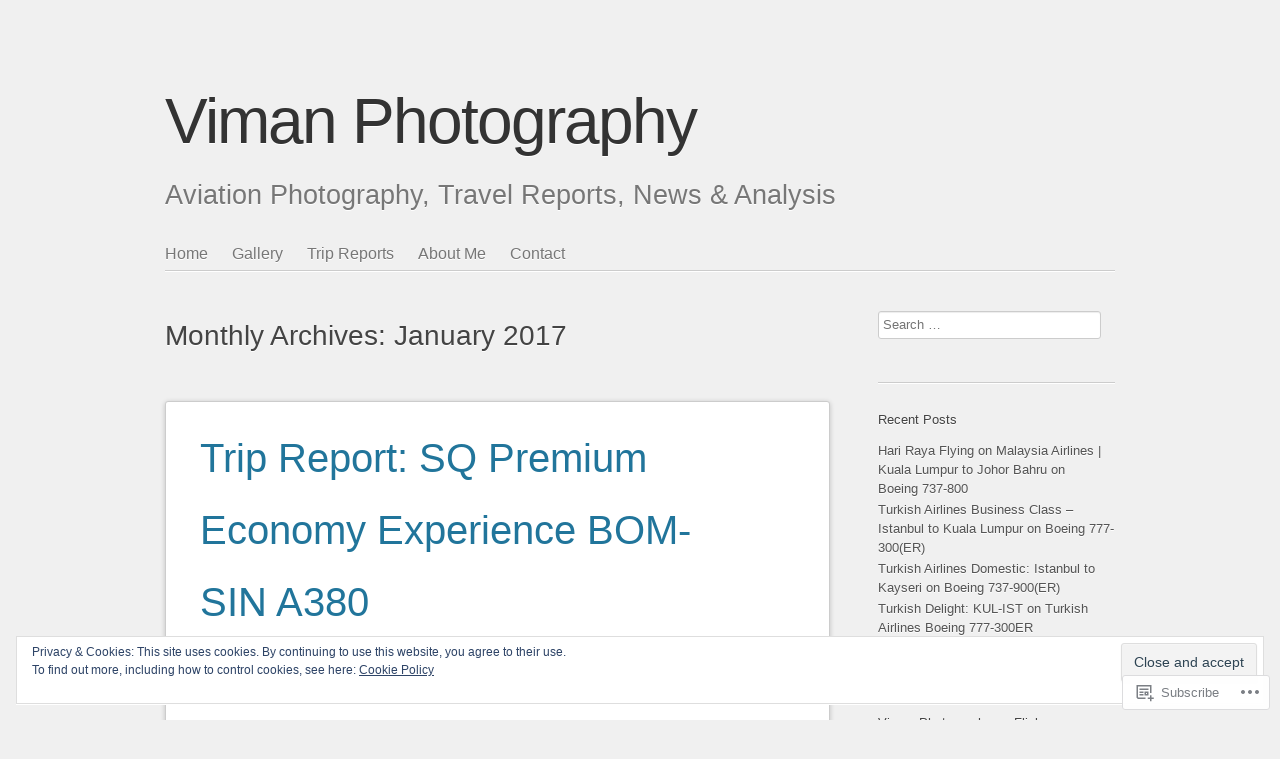

--- FILE ---
content_type: text/html; charset=UTF-8
request_url: https://vimanphotography.com/2017/01/
body_size: 25066
content:
<!DOCTYPE html>
<html lang="en">
<head>
<meta charset="UTF-8" />
<meta name="viewport" content="width=device-width" />
<title>January | 2017 | Viman Photography</title>
<link rel="profile" href="http://gmpg.org/xfn/11" />
<link rel="pingback" href="https://vimanphotography.com/xmlrpc.php" />
<!--[if lt IE 9]>
<script src="https://s0.wp.com/wp-content/themes/pub/sempress/js/html5.js?m=1360861925i" type="text/javascript"></script>
<![endif]-->

<meta name='robots' content='max-image-preview:large' />

<!-- Async WordPress.com Remote Login -->
<script id="wpcom_remote_login_js">
var wpcom_remote_login_extra_auth = '';
function wpcom_remote_login_remove_dom_node_id( element_id ) {
	var dom_node = document.getElementById( element_id );
	if ( dom_node ) { dom_node.parentNode.removeChild( dom_node ); }
}
function wpcom_remote_login_remove_dom_node_classes( class_name ) {
	var dom_nodes = document.querySelectorAll( '.' + class_name );
	for ( var i = 0; i < dom_nodes.length; i++ ) {
		dom_nodes[ i ].parentNode.removeChild( dom_nodes[ i ] );
	}
}
function wpcom_remote_login_final_cleanup() {
	wpcom_remote_login_remove_dom_node_classes( "wpcom_remote_login_msg" );
	wpcom_remote_login_remove_dom_node_id( "wpcom_remote_login_key" );
	wpcom_remote_login_remove_dom_node_id( "wpcom_remote_login_validate" );
	wpcom_remote_login_remove_dom_node_id( "wpcom_remote_login_js" );
	wpcom_remote_login_remove_dom_node_id( "wpcom_request_access_iframe" );
	wpcom_remote_login_remove_dom_node_id( "wpcom_request_access_styles" );
}

// Watch for messages back from the remote login
window.addEventListener( "message", function( e ) {
	if ( e.origin === "https://r-login.wordpress.com" ) {
		var data = {};
		try {
			data = JSON.parse( e.data );
		} catch( e ) {
			wpcom_remote_login_final_cleanup();
			return;
		}

		if ( data.msg === 'LOGIN' ) {
			// Clean up the login check iframe
			wpcom_remote_login_remove_dom_node_id( "wpcom_remote_login_key" );

			var id_regex = new RegExp( /^[0-9]+$/ );
			var token_regex = new RegExp( /^.*|.*|.*$/ );
			if (
				token_regex.test( data.token )
				&& id_regex.test( data.wpcomid )
			) {
				// We have everything we need to ask for a login
				var script = document.createElement( "script" );
				script.setAttribute( "id", "wpcom_remote_login_validate" );
				script.src = '/remote-login.php?wpcom_remote_login=validate'
					+ '&wpcomid=' + data.wpcomid
					+ '&token=' + encodeURIComponent( data.token )
					+ '&host=' + window.location.protocol
					+ '//' + window.location.hostname
					+ '&postid=748'
					+ '&is_singular=';
				document.body.appendChild( script );
			}

			return;
		}

		// Safari ITP, not logged in, so redirect
		if ( data.msg === 'LOGIN-REDIRECT' ) {
			window.location = 'https://wordpress.com/log-in?redirect_to=' + window.location.href;
			return;
		}

		// Safari ITP, storage access failed, remove the request
		if ( data.msg === 'LOGIN-REMOVE' ) {
			var css_zap = 'html { -webkit-transition: margin-top 1s; transition: margin-top 1s; } /* 9001 */ html { margin-top: 0 !important; } * html body { margin-top: 0 !important; } @media screen and ( max-width: 782px ) { html { margin-top: 0 !important; } * html body { margin-top: 0 !important; } }';
			var style_zap = document.createElement( 'style' );
			style_zap.type = 'text/css';
			style_zap.appendChild( document.createTextNode( css_zap ) );
			document.body.appendChild( style_zap );

			var e = document.getElementById( 'wpcom_request_access_iframe' );
			e.parentNode.removeChild( e );

			document.cookie = 'wordpress_com_login_access=denied; path=/; max-age=31536000';

			return;
		}

		// Safari ITP
		if ( data.msg === 'REQUEST_ACCESS' ) {
			console.log( 'request access: safari' );

			// Check ITP iframe enable/disable knob
			if ( wpcom_remote_login_extra_auth !== 'safari_itp_iframe' ) {
				return;
			}

			// If we are in a "private window" there is no ITP.
			var private_window = false;
			try {
				var opendb = window.openDatabase( null, null, null, null );
			} catch( e ) {
				private_window = true;
			}

			if ( private_window ) {
				console.log( 'private window' );
				return;
			}

			var iframe = document.createElement( 'iframe' );
			iframe.id = 'wpcom_request_access_iframe';
			iframe.setAttribute( 'scrolling', 'no' );
			iframe.setAttribute( 'sandbox', 'allow-storage-access-by-user-activation allow-scripts allow-same-origin allow-top-navigation-by-user-activation' );
			iframe.src = 'https://r-login.wordpress.com/remote-login.php?wpcom_remote_login=request_access&origin=' + encodeURIComponent( data.origin ) + '&wpcomid=' + encodeURIComponent( data.wpcomid );

			var css = 'html { -webkit-transition: margin-top 1s; transition: margin-top 1s; } /* 9001 */ html { margin-top: 46px !important; } * html body { margin-top: 46px !important; } @media screen and ( max-width: 660px ) { html { margin-top: 71px !important; } * html body { margin-top: 71px !important; } #wpcom_request_access_iframe { display: block; height: 71px !important; } } #wpcom_request_access_iframe { border: 0px; height: 46px; position: fixed; top: 0; left: 0; width: 100%; min-width: 100%; z-index: 99999; background: #23282d; } ';

			var style = document.createElement( 'style' );
			style.type = 'text/css';
			style.id = 'wpcom_request_access_styles';
			style.appendChild( document.createTextNode( css ) );
			document.body.appendChild( style );

			document.body.appendChild( iframe );
		}

		if ( data.msg === 'DONE' ) {
			wpcom_remote_login_final_cleanup();
		}
	}
}, false );

// Inject the remote login iframe after the page has had a chance to load
// more critical resources
window.addEventListener( "DOMContentLoaded", function( e ) {
	var iframe = document.createElement( "iframe" );
	iframe.style.display = "none";
	iframe.setAttribute( "scrolling", "no" );
	iframe.setAttribute( "id", "wpcom_remote_login_key" );
	iframe.src = "https://r-login.wordpress.com/remote-login.php"
		+ "?wpcom_remote_login=key"
		+ "&origin=aHR0cHM6Ly92aW1hbnBob3RvZ3JhcGh5LmNvbQ%3D%3D"
		+ "&wpcomid=47818286"
		+ "&time=" + Math.floor( Date.now() / 1000 );
	document.body.appendChild( iframe );
}, false );
</script>
<link rel='dns-prefetch' href='//s0.wp.com' />
<link rel="alternate" type="application/rss+xml" title="Viman Photography &raquo; Feed" href="https://vimanphotography.com/feed/" />
<link rel="alternate" type="application/rss+xml" title="Viman Photography &raquo; Comments Feed" href="https://vimanphotography.com/comments/feed/" />
	<script type="text/javascript">
		/* <![CDATA[ */
		function addLoadEvent(func) {
			var oldonload = window.onload;
			if (typeof window.onload != 'function') {
				window.onload = func;
			} else {
				window.onload = function () {
					oldonload();
					func();
				}
			}
		}
		/* ]]> */
	</script>
	<link crossorigin='anonymous' rel='stylesheet' id='all-css-0-1' href='/wp-content/mu-plugins/widgets/eu-cookie-law/templates/style.css?m=1642463000i&cssminify=yes' type='text/css' media='all' />
<style id='wp-emoji-styles-inline-css'>

	img.wp-smiley, img.emoji {
		display: inline !important;
		border: none !important;
		box-shadow: none !important;
		height: 1em !important;
		width: 1em !important;
		margin: 0 0.07em !important;
		vertical-align: -0.1em !important;
		background: none !important;
		padding: 0 !important;
	}
/*# sourceURL=wp-emoji-styles-inline-css */
</style>
<link crossorigin='anonymous' rel='stylesheet' id='all-css-2-1' href='/wp-content/plugins/gutenberg-core/v22.2.0/build/styles/block-library/style.css?m=1764855221i&cssminify=yes' type='text/css' media='all' />
<style id='wp-block-library-inline-css'>
.has-text-align-justify {
	text-align:justify;
}
.has-text-align-justify{text-align:justify;}

/*# sourceURL=wp-block-library-inline-css */
</style><style id='global-styles-inline-css'>
:root{--wp--preset--aspect-ratio--square: 1;--wp--preset--aspect-ratio--4-3: 4/3;--wp--preset--aspect-ratio--3-4: 3/4;--wp--preset--aspect-ratio--3-2: 3/2;--wp--preset--aspect-ratio--2-3: 2/3;--wp--preset--aspect-ratio--16-9: 16/9;--wp--preset--aspect-ratio--9-16: 9/16;--wp--preset--color--black: #000000;--wp--preset--color--cyan-bluish-gray: #abb8c3;--wp--preset--color--white: #ffffff;--wp--preset--color--pale-pink: #f78da7;--wp--preset--color--vivid-red: #cf2e2e;--wp--preset--color--luminous-vivid-orange: #ff6900;--wp--preset--color--luminous-vivid-amber: #fcb900;--wp--preset--color--light-green-cyan: #7bdcb5;--wp--preset--color--vivid-green-cyan: #00d084;--wp--preset--color--pale-cyan-blue: #8ed1fc;--wp--preset--color--vivid-cyan-blue: #0693e3;--wp--preset--color--vivid-purple: #9b51e0;--wp--preset--gradient--vivid-cyan-blue-to-vivid-purple: linear-gradient(135deg,rgb(6,147,227) 0%,rgb(155,81,224) 100%);--wp--preset--gradient--light-green-cyan-to-vivid-green-cyan: linear-gradient(135deg,rgb(122,220,180) 0%,rgb(0,208,130) 100%);--wp--preset--gradient--luminous-vivid-amber-to-luminous-vivid-orange: linear-gradient(135deg,rgb(252,185,0) 0%,rgb(255,105,0) 100%);--wp--preset--gradient--luminous-vivid-orange-to-vivid-red: linear-gradient(135deg,rgb(255,105,0) 0%,rgb(207,46,46) 100%);--wp--preset--gradient--very-light-gray-to-cyan-bluish-gray: linear-gradient(135deg,rgb(238,238,238) 0%,rgb(169,184,195) 100%);--wp--preset--gradient--cool-to-warm-spectrum: linear-gradient(135deg,rgb(74,234,220) 0%,rgb(151,120,209) 20%,rgb(207,42,186) 40%,rgb(238,44,130) 60%,rgb(251,105,98) 80%,rgb(254,248,76) 100%);--wp--preset--gradient--blush-light-purple: linear-gradient(135deg,rgb(255,206,236) 0%,rgb(152,150,240) 100%);--wp--preset--gradient--blush-bordeaux: linear-gradient(135deg,rgb(254,205,165) 0%,rgb(254,45,45) 50%,rgb(107,0,62) 100%);--wp--preset--gradient--luminous-dusk: linear-gradient(135deg,rgb(255,203,112) 0%,rgb(199,81,192) 50%,rgb(65,88,208) 100%);--wp--preset--gradient--pale-ocean: linear-gradient(135deg,rgb(255,245,203) 0%,rgb(182,227,212) 50%,rgb(51,167,181) 100%);--wp--preset--gradient--electric-grass: linear-gradient(135deg,rgb(202,248,128) 0%,rgb(113,206,126) 100%);--wp--preset--gradient--midnight: linear-gradient(135deg,rgb(2,3,129) 0%,rgb(40,116,252) 100%);--wp--preset--font-size--small: 13px;--wp--preset--font-size--medium: 20px;--wp--preset--font-size--large: 36px;--wp--preset--font-size--x-large: 42px;--wp--preset--font-family--albert-sans: 'Albert Sans', sans-serif;--wp--preset--font-family--alegreya: Alegreya, serif;--wp--preset--font-family--arvo: Arvo, serif;--wp--preset--font-family--bodoni-moda: 'Bodoni Moda', serif;--wp--preset--font-family--bricolage-grotesque: 'Bricolage Grotesque', sans-serif;--wp--preset--font-family--cabin: Cabin, sans-serif;--wp--preset--font-family--chivo: Chivo, sans-serif;--wp--preset--font-family--commissioner: Commissioner, sans-serif;--wp--preset--font-family--cormorant: Cormorant, serif;--wp--preset--font-family--courier-prime: 'Courier Prime', monospace;--wp--preset--font-family--crimson-pro: 'Crimson Pro', serif;--wp--preset--font-family--dm-mono: 'DM Mono', monospace;--wp--preset--font-family--dm-sans: 'DM Sans', sans-serif;--wp--preset--font-family--dm-serif-display: 'DM Serif Display', serif;--wp--preset--font-family--domine: Domine, serif;--wp--preset--font-family--eb-garamond: 'EB Garamond', serif;--wp--preset--font-family--epilogue: Epilogue, sans-serif;--wp--preset--font-family--fahkwang: Fahkwang, sans-serif;--wp--preset--font-family--figtree: Figtree, sans-serif;--wp--preset--font-family--fira-sans: 'Fira Sans', sans-serif;--wp--preset--font-family--fjalla-one: 'Fjalla One', sans-serif;--wp--preset--font-family--fraunces: Fraunces, serif;--wp--preset--font-family--gabarito: Gabarito, system-ui;--wp--preset--font-family--ibm-plex-mono: 'IBM Plex Mono', monospace;--wp--preset--font-family--ibm-plex-sans: 'IBM Plex Sans', sans-serif;--wp--preset--font-family--ibarra-real-nova: 'Ibarra Real Nova', serif;--wp--preset--font-family--instrument-serif: 'Instrument Serif', serif;--wp--preset--font-family--inter: Inter, sans-serif;--wp--preset--font-family--josefin-sans: 'Josefin Sans', sans-serif;--wp--preset--font-family--jost: Jost, sans-serif;--wp--preset--font-family--libre-baskerville: 'Libre Baskerville', serif;--wp--preset--font-family--libre-franklin: 'Libre Franklin', sans-serif;--wp--preset--font-family--literata: Literata, serif;--wp--preset--font-family--lora: Lora, serif;--wp--preset--font-family--merriweather: Merriweather, serif;--wp--preset--font-family--montserrat: Montserrat, sans-serif;--wp--preset--font-family--newsreader: Newsreader, serif;--wp--preset--font-family--noto-sans-mono: 'Noto Sans Mono', sans-serif;--wp--preset--font-family--nunito: Nunito, sans-serif;--wp--preset--font-family--open-sans: 'Open Sans', sans-serif;--wp--preset--font-family--overpass: Overpass, sans-serif;--wp--preset--font-family--pt-serif: 'PT Serif', serif;--wp--preset--font-family--petrona: Petrona, serif;--wp--preset--font-family--piazzolla: Piazzolla, serif;--wp--preset--font-family--playfair-display: 'Playfair Display', serif;--wp--preset--font-family--plus-jakarta-sans: 'Plus Jakarta Sans', sans-serif;--wp--preset--font-family--poppins: Poppins, sans-serif;--wp--preset--font-family--raleway: Raleway, sans-serif;--wp--preset--font-family--roboto: Roboto, sans-serif;--wp--preset--font-family--roboto-slab: 'Roboto Slab', serif;--wp--preset--font-family--rubik: Rubik, sans-serif;--wp--preset--font-family--rufina: Rufina, serif;--wp--preset--font-family--sora: Sora, sans-serif;--wp--preset--font-family--source-sans-3: 'Source Sans 3', sans-serif;--wp--preset--font-family--source-serif-4: 'Source Serif 4', serif;--wp--preset--font-family--space-mono: 'Space Mono', monospace;--wp--preset--font-family--syne: Syne, sans-serif;--wp--preset--font-family--texturina: Texturina, serif;--wp--preset--font-family--urbanist: Urbanist, sans-serif;--wp--preset--font-family--work-sans: 'Work Sans', sans-serif;--wp--preset--spacing--20: 0.44rem;--wp--preset--spacing--30: 0.67rem;--wp--preset--spacing--40: 1rem;--wp--preset--spacing--50: 1.5rem;--wp--preset--spacing--60: 2.25rem;--wp--preset--spacing--70: 3.38rem;--wp--preset--spacing--80: 5.06rem;--wp--preset--shadow--natural: 6px 6px 9px rgba(0, 0, 0, 0.2);--wp--preset--shadow--deep: 12px 12px 50px rgba(0, 0, 0, 0.4);--wp--preset--shadow--sharp: 6px 6px 0px rgba(0, 0, 0, 0.2);--wp--preset--shadow--outlined: 6px 6px 0px -3px rgb(255, 255, 255), 6px 6px rgb(0, 0, 0);--wp--preset--shadow--crisp: 6px 6px 0px rgb(0, 0, 0);}:where(.is-layout-flex){gap: 0.5em;}:where(.is-layout-grid){gap: 0.5em;}body .is-layout-flex{display: flex;}.is-layout-flex{flex-wrap: wrap;align-items: center;}.is-layout-flex > :is(*, div){margin: 0;}body .is-layout-grid{display: grid;}.is-layout-grid > :is(*, div){margin: 0;}:where(.wp-block-columns.is-layout-flex){gap: 2em;}:where(.wp-block-columns.is-layout-grid){gap: 2em;}:where(.wp-block-post-template.is-layout-flex){gap: 1.25em;}:where(.wp-block-post-template.is-layout-grid){gap: 1.25em;}.has-black-color{color: var(--wp--preset--color--black) !important;}.has-cyan-bluish-gray-color{color: var(--wp--preset--color--cyan-bluish-gray) !important;}.has-white-color{color: var(--wp--preset--color--white) !important;}.has-pale-pink-color{color: var(--wp--preset--color--pale-pink) !important;}.has-vivid-red-color{color: var(--wp--preset--color--vivid-red) !important;}.has-luminous-vivid-orange-color{color: var(--wp--preset--color--luminous-vivid-orange) !important;}.has-luminous-vivid-amber-color{color: var(--wp--preset--color--luminous-vivid-amber) !important;}.has-light-green-cyan-color{color: var(--wp--preset--color--light-green-cyan) !important;}.has-vivid-green-cyan-color{color: var(--wp--preset--color--vivid-green-cyan) !important;}.has-pale-cyan-blue-color{color: var(--wp--preset--color--pale-cyan-blue) !important;}.has-vivid-cyan-blue-color{color: var(--wp--preset--color--vivid-cyan-blue) !important;}.has-vivid-purple-color{color: var(--wp--preset--color--vivid-purple) !important;}.has-black-background-color{background-color: var(--wp--preset--color--black) !important;}.has-cyan-bluish-gray-background-color{background-color: var(--wp--preset--color--cyan-bluish-gray) !important;}.has-white-background-color{background-color: var(--wp--preset--color--white) !important;}.has-pale-pink-background-color{background-color: var(--wp--preset--color--pale-pink) !important;}.has-vivid-red-background-color{background-color: var(--wp--preset--color--vivid-red) !important;}.has-luminous-vivid-orange-background-color{background-color: var(--wp--preset--color--luminous-vivid-orange) !important;}.has-luminous-vivid-amber-background-color{background-color: var(--wp--preset--color--luminous-vivid-amber) !important;}.has-light-green-cyan-background-color{background-color: var(--wp--preset--color--light-green-cyan) !important;}.has-vivid-green-cyan-background-color{background-color: var(--wp--preset--color--vivid-green-cyan) !important;}.has-pale-cyan-blue-background-color{background-color: var(--wp--preset--color--pale-cyan-blue) !important;}.has-vivid-cyan-blue-background-color{background-color: var(--wp--preset--color--vivid-cyan-blue) !important;}.has-vivid-purple-background-color{background-color: var(--wp--preset--color--vivid-purple) !important;}.has-black-border-color{border-color: var(--wp--preset--color--black) !important;}.has-cyan-bluish-gray-border-color{border-color: var(--wp--preset--color--cyan-bluish-gray) !important;}.has-white-border-color{border-color: var(--wp--preset--color--white) !important;}.has-pale-pink-border-color{border-color: var(--wp--preset--color--pale-pink) !important;}.has-vivid-red-border-color{border-color: var(--wp--preset--color--vivid-red) !important;}.has-luminous-vivid-orange-border-color{border-color: var(--wp--preset--color--luminous-vivid-orange) !important;}.has-luminous-vivid-amber-border-color{border-color: var(--wp--preset--color--luminous-vivid-amber) !important;}.has-light-green-cyan-border-color{border-color: var(--wp--preset--color--light-green-cyan) !important;}.has-vivid-green-cyan-border-color{border-color: var(--wp--preset--color--vivid-green-cyan) !important;}.has-pale-cyan-blue-border-color{border-color: var(--wp--preset--color--pale-cyan-blue) !important;}.has-vivid-cyan-blue-border-color{border-color: var(--wp--preset--color--vivid-cyan-blue) !important;}.has-vivid-purple-border-color{border-color: var(--wp--preset--color--vivid-purple) !important;}.has-vivid-cyan-blue-to-vivid-purple-gradient-background{background: var(--wp--preset--gradient--vivid-cyan-blue-to-vivid-purple) !important;}.has-light-green-cyan-to-vivid-green-cyan-gradient-background{background: var(--wp--preset--gradient--light-green-cyan-to-vivid-green-cyan) !important;}.has-luminous-vivid-amber-to-luminous-vivid-orange-gradient-background{background: var(--wp--preset--gradient--luminous-vivid-amber-to-luminous-vivid-orange) !important;}.has-luminous-vivid-orange-to-vivid-red-gradient-background{background: var(--wp--preset--gradient--luminous-vivid-orange-to-vivid-red) !important;}.has-very-light-gray-to-cyan-bluish-gray-gradient-background{background: var(--wp--preset--gradient--very-light-gray-to-cyan-bluish-gray) !important;}.has-cool-to-warm-spectrum-gradient-background{background: var(--wp--preset--gradient--cool-to-warm-spectrum) !important;}.has-blush-light-purple-gradient-background{background: var(--wp--preset--gradient--blush-light-purple) !important;}.has-blush-bordeaux-gradient-background{background: var(--wp--preset--gradient--blush-bordeaux) !important;}.has-luminous-dusk-gradient-background{background: var(--wp--preset--gradient--luminous-dusk) !important;}.has-pale-ocean-gradient-background{background: var(--wp--preset--gradient--pale-ocean) !important;}.has-electric-grass-gradient-background{background: var(--wp--preset--gradient--electric-grass) !important;}.has-midnight-gradient-background{background: var(--wp--preset--gradient--midnight) !important;}.has-small-font-size{font-size: var(--wp--preset--font-size--small) !important;}.has-medium-font-size{font-size: var(--wp--preset--font-size--medium) !important;}.has-large-font-size{font-size: var(--wp--preset--font-size--large) !important;}.has-x-large-font-size{font-size: var(--wp--preset--font-size--x-large) !important;}.has-albert-sans-font-family{font-family: var(--wp--preset--font-family--albert-sans) !important;}.has-alegreya-font-family{font-family: var(--wp--preset--font-family--alegreya) !important;}.has-arvo-font-family{font-family: var(--wp--preset--font-family--arvo) !important;}.has-bodoni-moda-font-family{font-family: var(--wp--preset--font-family--bodoni-moda) !important;}.has-bricolage-grotesque-font-family{font-family: var(--wp--preset--font-family--bricolage-grotesque) !important;}.has-cabin-font-family{font-family: var(--wp--preset--font-family--cabin) !important;}.has-chivo-font-family{font-family: var(--wp--preset--font-family--chivo) !important;}.has-commissioner-font-family{font-family: var(--wp--preset--font-family--commissioner) !important;}.has-cormorant-font-family{font-family: var(--wp--preset--font-family--cormorant) !important;}.has-courier-prime-font-family{font-family: var(--wp--preset--font-family--courier-prime) !important;}.has-crimson-pro-font-family{font-family: var(--wp--preset--font-family--crimson-pro) !important;}.has-dm-mono-font-family{font-family: var(--wp--preset--font-family--dm-mono) !important;}.has-dm-sans-font-family{font-family: var(--wp--preset--font-family--dm-sans) !important;}.has-dm-serif-display-font-family{font-family: var(--wp--preset--font-family--dm-serif-display) !important;}.has-domine-font-family{font-family: var(--wp--preset--font-family--domine) !important;}.has-eb-garamond-font-family{font-family: var(--wp--preset--font-family--eb-garamond) !important;}.has-epilogue-font-family{font-family: var(--wp--preset--font-family--epilogue) !important;}.has-fahkwang-font-family{font-family: var(--wp--preset--font-family--fahkwang) !important;}.has-figtree-font-family{font-family: var(--wp--preset--font-family--figtree) !important;}.has-fira-sans-font-family{font-family: var(--wp--preset--font-family--fira-sans) !important;}.has-fjalla-one-font-family{font-family: var(--wp--preset--font-family--fjalla-one) !important;}.has-fraunces-font-family{font-family: var(--wp--preset--font-family--fraunces) !important;}.has-gabarito-font-family{font-family: var(--wp--preset--font-family--gabarito) !important;}.has-ibm-plex-mono-font-family{font-family: var(--wp--preset--font-family--ibm-plex-mono) !important;}.has-ibm-plex-sans-font-family{font-family: var(--wp--preset--font-family--ibm-plex-sans) !important;}.has-ibarra-real-nova-font-family{font-family: var(--wp--preset--font-family--ibarra-real-nova) !important;}.has-instrument-serif-font-family{font-family: var(--wp--preset--font-family--instrument-serif) !important;}.has-inter-font-family{font-family: var(--wp--preset--font-family--inter) !important;}.has-josefin-sans-font-family{font-family: var(--wp--preset--font-family--josefin-sans) !important;}.has-jost-font-family{font-family: var(--wp--preset--font-family--jost) !important;}.has-libre-baskerville-font-family{font-family: var(--wp--preset--font-family--libre-baskerville) !important;}.has-libre-franklin-font-family{font-family: var(--wp--preset--font-family--libre-franklin) !important;}.has-literata-font-family{font-family: var(--wp--preset--font-family--literata) !important;}.has-lora-font-family{font-family: var(--wp--preset--font-family--lora) !important;}.has-merriweather-font-family{font-family: var(--wp--preset--font-family--merriweather) !important;}.has-montserrat-font-family{font-family: var(--wp--preset--font-family--montserrat) !important;}.has-newsreader-font-family{font-family: var(--wp--preset--font-family--newsreader) !important;}.has-noto-sans-mono-font-family{font-family: var(--wp--preset--font-family--noto-sans-mono) !important;}.has-nunito-font-family{font-family: var(--wp--preset--font-family--nunito) !important;}.has-open-sans-font-family{font-family: var(--wp--preset--font-family--open-sans) !important;}.has-overpass-font-family{font-family: var(--wp--preset--font-family--overpass) !important;}.has-pt-serif-font-family{font-family: var(--wp--preset--font-family--pt-serif) !important;}.has-petrona-font-family{font-family: var(--wp--preset--font-family--petrona) !important;}.has-piazzolla-font-family{font-family: var(--wp--preset--font-family--piazzolla) !important;}.has-playfair-display-font-family{font-family: var(--wp--preset--font-family--playfair-display) !important;}.has-plus-jakarta-sans-font-family{font-family: var(--wp--preset--font-family--plus-jakarta-sans) !important;}.has-poppins-font-family{font-family: var(--wp--preset--font-family--poppins) !important;}.has-raleway-font-family{font-family: var(--wp--preset--font-family--raleway) !important;}.has-roboto-font-family{font-family: var(--wp--preset--font-family--roboto) !important;}.has-roboto-slab-font-family{font-family: var(--wp--preset--font-family--roboto-slab) !important;}.has-rubik-font-family{font-family: var(--wp--preset--font-family--rubik) !important;}.has-rufina-font-family{font-family: var(--wp--preset--font-family--rufina) !important;}.has-sora-font-family{font-family: var(--wp--preset--font-family--sora) !important;}.has-source-sans-3-font-family{font-family: var(--wp--preset--font-family--source-sans-3) !important;}.has-source-serif-4-font-family{font-family: var(--wp--preset--font-family--source-serif-4) !important;}.has-space-mono-font-family{font-family: var(--wp--preset--font-family--space-mono) !important;}.has-syne-font-family{font-family: var(--wp--preset--font-family--syne) !important;}.has-texturina-font-family{font-family: var(--wp--preset--font-family--texturina) !important;}.has-urbanist-font-family{font-family: var(--wp--preset--font-family--urbanist) !important;}.has-work-sans-font-family{font-family: var(--wp--preset--font-family--work-sans) !important;}
/*# sourceURL=global-styles-inline-css */
</style>

<style id='classic-theme-styles-inline-css'>
/*! This file is auto-generated */
.wp-block-button__link{color:#fff;background-color:#32373c;border-radius:9999px;box-shadow:none;text-decoration:none;padding:calc(.667em + 2px) calc(1.333em + 2px);font-size:1.125em}.wp-block-file__button{background:#32373c;color:#fff;text-decoration:none}
/*# sourceURL=/wp-includes/css/classic-themes.min.css */
</style>
<link crossorigin='anonymous' rel='stylesheet' id='all-css-4-1' href='/_static/??-eJyFkOFqwzAMhF9oikiX0v4Ze5ThOKqnxrKN5bTs7ad2YwtspH+E7rhPHMJrAZ9To9SwxCVwUvR5jNnPiruuP3Y9KEuJBJUu3YATa/tJgLaPSJ1XfcLVIVng91Yl86W4dksITewoklhsC7sWY2AcSyVVsCm8CLR3A/UP92VjWUZUkjuCD4udqRXn52+NknPCN04eAyWqbIT+v27W5ilQUzxF9nN9XKKS/THYGtBSK7kFBcpg33eNrfJawCk6rjf0VV76w/55dxwO/XD+BCzktTo=&cssminify=yes' type='text/css' media='all' />
<style id='jetpack-global-styles-frontend-style-inline-css'>
:root { --font-headings: unset; --font-base: unset; --font-headings-default: -apple-system,BlinkMacSystemFont,"Segoe UI",Roboto,Oxygen-Sans,Ubuntu,Cantarell,"Helvetica Neue",sans-serif; --font-base-default: -apple-system,BlinkMacSystemFont,"Segoe UI",Roboto,Oxygen-Sans,Ubuntu,Cantarell,"Helvetica Neue",sans-serif;}
/*# sourceURL=jetpack-global-styles-frontend-style-inline-css */
</style>
<link crossorigin='anonymous' rel='stylesheet' id='all-css-6-1' href='/wp-content/themes/h4/global.css?m=1420737423i&cssminify=yes' type='text/css' media='all' />
<script type="text/javascript" id="wpcom-actionbar-placeholder-js-extra">
/* <![CDATA[ */
var actionbardata = {"siteID":"47818286","postID":"0","siteURL":"https://vimanphotography.com","xhrURL":"https://vimanphotography.com/wp-admin/admin-ajax.php","nonce":"4d6a59e643","isLoggedIn":"","statusMessage":"","subsEmailDefault":"instantly","proxyScriptUrl":"https://s0.wp.com/wp-content/js/wpcom-proxy-request.js?m=1513050504i&amp;ver=20211021","i18n":{"followedText":"New posts from this site will now appear in your \u003Ca href=\"https://wordpress.com/reader\"\u003EReader\u003C/a\u003E","foldBar":"Collapse this bar","unfoldBar":"Expand this bar","shortLinkCopied":"Shortlink copied to clipboard."}};
//# sourceURL=wpcom-actionbar-placeholder-js-extra
/* ]]> */
</script>
<script type="text/javascript" id="jetpack-mu-wpcom-settings-js-before">
/* <![CDATA[ */
var JETPACK_MU_WPCOM_SETTINGS = {"assetsUrl":"https://s0.wp.com/wp-content/mu-plugins/jetpack-mu-wpcom-plugin/moon/jetpack_vendor/automattic/jetpack-mu-wpcom/src/build/"};
//# sourceURL=jetpack-mu-wpcom-settings-js-before
/* ]]> */
</script>
<script crossorigin='anonymous' type='text/javascript'  src='/_static/??-eJyFjcsOwiAQRX/I6dSa+lgYvwWBEAgMOAPW/n3bqIk7V2dxT87FqYDOVC1VDIIcKxTOr7kLssN186RjM1a2MTya5fmDLnn6K0HyjlW1v/L37R6zgxKb8yQ4ZTbKCOioRN4hnQo+hw1AmcCZwmvilq7709CPh/54voQFmNpFWg=='></script>
<script type="text/javascript" id="rlt-proxy-js-after">
/* <![CDATA[ */
	rltInitialize( {"token":null,"iframeOrigins":["https:\/\/widgets.wp.com"]} );
//# sourceURL=rlt-proxy-js-after
/* ]]> */
</script>
<link rel="EditURI" type="application/rsd+xml" title="RSD" href="https://vimanphotography.wordpress.com/xmlrpc.php?rsd" />
<meta name="generator" content="WordPress.com" />

<!-- Jetpack Open Graph Tags -->
<meta property="og:type" content="website" />
<meta property="og:title" content="January 2017 &#8211; Viman Photography" />
<meta property="og:site_name" content="Viman Photography" />
<meta property="og:image" content="https://s0.wp.com/i/blank.jpg?m=1383295312i" />
<meta property="og:image:width" content="200" />
<meta property="og:image:height" content="200" />
<meta property="og:image:alt" content="" />
<meta property="og:locale" content="en_US" />

<!-- End Jetpack Open Graph Tags -->
<link rel="shortcut icon" type="image/x-icon" href="https://s0.wp.com/i/favicon.ico?m=1713425267i" sizes="16x16 24x24 32x32 48x48" />
<link rel="icon" type="image/x-icon" href="https://s0.wp.com/i/favicon.ico?m=1713425267i" sizes="16x16 24x24 32x32 48x48" />
<link rel="apple-touch-icon" href="https://s0.wp.com/i/webclip.png?m=1713868326i" />
<link rel='openid.server' href='https://vimanphotography.com/?openidserver=1' />
<link rel='openid.delegate' href='https://vimanphotography.com/' />
<link rel="search" type="application/opensearchdescription+xml" href="https://vimanphotography.com/osd.xml" title="Viman Photography" />
<link rel="search" type="application/opensearchdescription+xml" href="https://s1.wp.com/opensearch.xml" title="WordPress.com" />
<meta name="description" content="1 post published by vivekman during January 2017" />
		<script type="text/javascript">

			window.doNotSellCallback = function() {

				var linkElements = [
					'a[href="https://wordpress.com/?ref=footer_blog"]',
					'a[href="https://wordpress.com/?ref=footer_website"]',
					'a[href="https://wordpress.com/?ref=vertical_footer"]',
					'a[href^="https://wordpress.com/?ref=footer_segment_"]',
				].join(',');

				var dnsLink = document.createElement( 'a' );
				dnsLink.href = 'https://wordpress.com/advertising-program-optout/';
				dnsLink.classList.add( 'do-not-sell-link' );
				dnsLink.rel = 'nofollow';
				dnsLink.style.marginLeft = '0.5em';
				dnsLink.textContent = 'Do Not Sell or Share My Personal Information';

				var creditLinks = document.querySelectorAll( linkElements );

				if ( 0 === creditLinks.length ) {
					return false;
				}

				Array.prototype.forEach.call( creditLinks, function( el ) {
					el.insertAdjacentElement( 'afterend', dnsLink );
				});

				return true;
			};

		</script>
		<script type="text/javascript">
	window.google_analytics_uacct = "UA-52447-2";
</script>

<script type="text/javascript">
	var _gaq = _gaq || [];
	_gaq.push(['_setAccount', 'UA-52447-2']);
	_gaq.push(['_gat._anonymizeIp']);
	_gaq.push(['_setDomainName', 'none']);
	_gaq.push(['_setAllowLinker', true]);
	_gaq.push(['_initData']);
	_gaq.push(['_trackPageview']);

	(function() {
		var ga = document.createElement('script'); ga.type = 'text/javascript'; ga.async = true;
		ga.src = ('https:' == document.location.protocol ? 'https://ssl' : 'http://www') + '.google-analytics.com/ga.js';
		(document.getElementsByTagName('head')[0] || document.getElementsByTagName('body')[0]).appendChild(ga);
	})();
</script>
</head>

<body class="archive date wp-custom-logo wp-theme-pubsempress customizer-styles-applied jetpack-reblog-enabled">
<div id="page" class="hfeed site">
		<header id="masthead" class="site-header" role="banner">
		<div class="logo">
			<h1 class="site-title"><a href="https://vimanphotography.com/" title="Viman Photography" rel="home">Viman Photography</a></h1>
			<h2 class="site-description">Aviation Photography, Travel Reports, News &amp; Analysis</h2>
		</div>

		<nav role="navigation" class="site-navigation main-navigation">
			<h1 class="assistive-text">Menu</h1>
			<div class="assistive-text skip-link"><a href="#content" title="Skip to content">Skip to content</a></div>

			<div class="menu"><ul>
<li ><a href="https://vimanphotography.com/">Home</a></li><li class="page_item page-item-20 page_item_has_children"><a href="https://vimanphotography.com/gallery/">Gallery</a>
<ul class='children'>
	<li class="page_item page-item-132"><a href="https://vimanphotography.com/gallery/civil-aviation/">Civil Aviation</a></li>
	<li class="page_item page-item-123"><a href="https://vimanphotography.com/gallery/military-aviation-gallery-2/">Military Aviation</a></li>
</ul>
</li>
<li class="page_item page-item-25"><a href="https://vimanphotography.com/trip-reports/">Trip Reports</a></li>
<li class="page_item page-item-1"><a href="https://vimanphotography.com/about/">About Me</a></li>
<li class="page_item page-item-56"><a href="https://vimanphotography.com/contact/">Contact</a></li>
</ul></div>
		</nav><!-- .site-navigation .main-navigation -->

		</header><!-- #masthead .site-header -->

	<div id="main" class="site-main">

		<section id="primary" class="content-area">
			<div id="content" class="site-content" role="main">

			
				<header class="page-header">
					<h1 class="page-title">
						Monthly Archives: <span>January 2017</span>					</h1>
									</header><!-- .page-header -->

								
					
<article id="post-748" class="post-748 post type-post status-publish format-standard hentry category-trip-report tag-a380 tag-singapore tag-singapore-airlines">
	<header class="entry-header">
		<h1 class="entry-title"><a href="https://vimanphotography.com/2017/01/14/trip-report-sq-premium-economy-experience-bom-sin-a380/" rel="bookmark">Trip Report: SQ Premium Economy Experience BOM-SIN&nbsp;A380</a></h1>

				<div class="entry-meta">
			Posted on <a href="https://vimanphotography.com/2017/01/14/trip-report-sq-premium-economy-experience-bom-sin-a380/" title="6:40 PM" rel="bookmark"><time class="entry-date" datetime="2017-01-14T18:40:13+08:00">January 14, 2017</time></a><span class="byline"> by <span class="author vcard"><a class="url fn n" href="https://vimanphotography.com/author/vivekman/" title="View all posts by vivekman" rel="author">vivekman</a></span></span>		</div><!-- .entry-meta -->
			</header><!-- .entry-header -->

		<div class="entry-content">
		
		<p style="text-align:center;"><strong>Singapore Airlines Premium Economy Experience BOM-SIN A380</strong></p>
<p><a href="http://i561.photobucket.com/albums/ss57/vivekman777/SQ-PY_zpsub3wsghn.jpg"><img src="https://i0.wp.com/i561.photobucket.com/albums/ss57/vivekman777/SQ-PY_zpsub3wsghn.jpg" style="max-width:100%;" /></a></p>
<p style="text-align:center;"><strong>BACKGROUND</strong></p>
<p>Singapore Airlines had started retrofitting its A380s with its brand new Premium Economy Class (PY) product. During the retrofitting exercise, the usual A380 service to BOM had been temporarily downgraded to a 777-300ER. However, a couple of months later, the A380 was back on the SIN-BOM sector with the new Premium Economy class on offer.</p>
<p>The SQ PY product looked decent from the ads and publicity material I had seen; although the seats themselves were nowhere close to say the Turkish Airlines Premium Economy seats on their 777-300ERs. I had experienced the Turkish PY some time ago and felt that the seats were pretty close to a regional Business Class product. Nevertheless, I was sure SQ would more than make it up with the onboard service.</p>
<p>I had a trip to Singapore coming up, and was contemplating trying out the PY product on SQ. It meant spending around 150 USD more (one way) as compared to a Y ticket. I was not sure whether it was worth it, but in the end decided to try it out on one leg.</p>
<p>I hoped I had made the right choice and SQ would not let me down.</p>
<p style="text-align:center;"><strong>REACHING THE AIRPORT</strong></p>
<p>I was to fly on SQ 423, the signature overnight departure out of BOM, operated by the A380. This flight has seen a couple of equipment upgrades in the recent years – from a 777-300A to a 777-300ER to the A380 right now.</p>
<p>I left home early anticipating heavy evening traffic on my way to the airport. I wasn’t wrong. What is usually a 20-minute taxi ride in no traffic, turned into an almost 40 minute crawl. Anyway, I reached the airport well in time, and made my way to the SQ check-in counters.</p>
<p style="text-align:center;"><strong>CHECK-IN</strong></p>
<p>There was a longish queue at the Economy counters, but thanks to my Star Gold status, I could use the Business Class check-in counters, which had only 2 people ahead of me.</p>
<p><a href="http://i561.photobucket.com/albums/ss57/vivekman777/BOM-SIN%20SQ%20A380%20PY/002_zpsocy5pkbj.jpg"><img src="https://i0.wp.com/i561.photobucket.com/albums/ss57/vivekman777/BOM-SIN%20SQ%20A380%20PY/002_zpsocy5pkbj.jpg" style="max-width:100%;" /></a></p>
<p>The check-in process took less than five minutes, and I was handed my boarding pass and the Indian immigration departure card.</p>
<p><a href="http://i561.photobucket.com/albums/ss57/vivekman777/BOM-SIN%20SQ%20A380%20PY/003_zpsx9hgshlt.jpg"><img src="https://i0.wp.com/i561.photobucket.com/albums/ss57/vivekman777/BOM-SIN%20SQ%20A380%20PY/003_zpsx9hgshlt.jpg" style="max-width:100%;" /></a></p>
<p>Next up was security check, which again took not more than five minutes, and then I joined a long queue for immigration. As it is the start of the peak international departures wave out of BOM, almost all counters were open, and our queue progressed quickly. Post immigration, I made my way to the “Loyalty Lounge” to relax for a bit.</p>
<p><a href="http://i561.photobucket.com/albums/ss57/vivekman777/BOM-SIN%20SQ%20A380%20PY/004_zpsc0rpybm7.jpg"><img src="https://i0.wp.com/i561.photobucket.com/albums/ss57/vivekman777/BOM-SIN%20SQ%20A380%20PY/004_zpsc0rpybm7.jpg" style="max-width:100%;" /></a></p>
<p>After downing a couple of Kingfishers at the lounge, I made my way to our boarding gate.</p>
<p><a href="http://i561.photobucket.com/albums/ss57/vivekman777/BOM-SIN%20SQ%20A380%20PY/006_zpsqefvbdqa.jpg"><img src="https://i0.wp.com/i561.photobucket.com/albums/ss57/vivekman777/BOM-SIN%20SQ%20A380%20PY/006_zpsqefvbdqa.jpg" style="max-width:100%;" /></a></p>
<p>Our aircraft was parked at Gate 68 today.</p>
<p><a href="http://i561.photobucket.com/albums/ss57/vivekman777/BOM-SIN%20SQ%20A380%20PY/005_zpsgbztit9o.jpg"><img src="https://i0.wp.com/i561.photobucket.com/albums/ss57/vivekman777/BOM-SIN%20SQ%20A380%20PY/005_zpsgbztit9o.jpg" style="max-width:100%;" /></a></p>
<p>There was a sizeable queue of passengers at our boarding gate, which meant that the flight was quite full.</p>
<p><a href="http://i561.photobucket.com/albums/ss57/vivekman777/BOM-SIN%20SQ%20A380%20PY/007_zpskmlk6kcp.jpg"><img src="https://i0.wp.com/i561.photobucket.com/albums/ss57/vivekman777/BOM-SIN%20SQ%20A380%20PY/007_zpskmlk6kcp.jpg" style="max-width:100%;" /></a></p>
<p style="text-align:center;"><strong>BOARDING</strong></p>
<p><strong>Sector: BOM-SIN</strong></p>
<p><strong>Airline: Singapore Airlines</strong></p>
<p><strong>Flight: SQ 423</strong></p>
<p><strong>Aircraft: Airbus A380-841</strong></p>
<p><strong>Registration: 9V-SKH</strong></p>
<p><strong>Seat: 31K</strong></p>
<p>Boarding for our flight was announced at 2305, 30 minutes before STD, but ten minutes later than what was printed on the boarding pass. From the massive queue that had formed at the gate, I doubted if we could push back on time.</p>
<p>The boarding was sequential, with Suites and Business Class passengers invited to board first, followed by Star Alliance Gold members. With a quick scan of my boarding pass, I made my way to the aerobridge. SQ Premium Economy Class on the A380 is situated on the lower deck just aft of Door #2, and I boarded through one of the two lower deck aerobridges.</p>
<p>The Premium Economy Class features a comfortable 2-4-2 seating configuration.</p>
<p>I had selected seat 31K, a bulkhead window seat in the first row of the PY section. This meant that I had massive legroom to stretch on this overnight flight. The regular seat pitch in PY is 38 inches.</p>
<p><a href="http://i561.photobucket.com/albums/ss57/vivekman777/BOM-SIN%20SQ%20A380%20PY/009_zpsxsurd5su.jpg"><img src="https://i0.wp.com/i561.photobucket.com/albums/ss57/vivekman777/BOM-SIN%20SQ%20A380%20PY/009_zpsxsurd5su.jpg" style="max-width:100%;" /></a></p>
<p>The seat itself was comfy, wider than the standard Economy seat (up to 19.5 inches wide) and the recline is up to 8 inches. There was a wide double armrest between two adjacent seats. This was good, as I hate people hijacking the entire armrest. The rear portion of the armrest is slightly raised and includes a USB charging port and the headphone port.</p>
<p><a href="http://i561.photobucket.com/albums/ss57/vivekman777/BOM-SIN%20SQ%20A380%20PY/008_zpsmbyjw8k9.jpg"><img src="https://i0.wp.com/i561.photobucket.com/albums/ss57/vivekman777/BOM-SIN%20SQ%20A380%20PY/008_zpsmbyjw8k9.jpg" style="max-width:100%;" /></a></p>
<p>Each seat also comes with an adjustable LED reading light, which can be moved to any angle that’s comfortable for you.</p>
<p>Small amenity pouches had been placed on each seat. These were limited edition pouches with SG50 themed motifs and consisted of socks and a toothbrush kit.</p>
<p>The boarding process took around 40 minutes, which meant we were ten minutes past our departure time by the time it was completed. The crew passed around the menus for the supper service on this 5-hour flight.</p>
<p>The menu had a distinctive “Premium Economy Class” branding.</p>
<p><a href="http://i561.photobucket.com/albums/ss57/vivekman777/BOM-SIN%20SQ%20A380%20PY/010_zpsozsvdwsi.jpg"><img src="https://i0.wp.com/i561.photobucket.com/albums/ss57/vivekman777/BOM-SIN%20SQ%20A380%20PY/010_zpsozsvdwsi.jpg" style="max-width:100%;" /></a></p>
<p>Headphones had already been placed in the seat pocket.</p>
<p><a href="http://i561.photobucket.com/albums/ss57/vivekman777/BOM-SIN%20SQ%20A380%20PY/013_zpswdfka6d0.jpg"><img src="https://i0.wp.com/i561.photobucket.com/albums/ss57/vivekman777/BOM-SIN%20SQ%20A380%20PY/013_zpswdfka6d0.jpg" style="max-width:100%;" /></a></p>
<p>SQ offers bulky active noise cancellation headphones in PY. I was keen on trying them out later on.</p>
<p><a href="http://i561.photobucket.com/albums/ss57/vivekman777/BOM-SIN%20SQ%20A380%20PY/014_zpsg6s058f6.jpg"><img src="https://i0.wp.com/i561.photobucket.com/albums/ss57/vivekman777/BOM-SIN%20SQ%20A380%20PY/014_zpsg6s058f6.jpg" style="max-width:100%;" /></a></p>
<p>The IFE system in PY consists of a 13.3-inch full HD LCD screen. For my row of course, the IFE screen was mounted on the bulkhead wall. The position of the screen means that one has to always look slightly upwards at all times in order to view it. A better arrangement would be to place the screen inside the armrests.</p>
<p><a href="http://i561.photobucket.com/albums/ss57/vivekman777/BOM-SIN%20SQ%20A380%20PY/015_zpsqekrhxln.jpg"><img src="https://i0.wp.com/i561.photobucket.com/albums/ss57/vivekman777/BOM-SIN%20SQ%20A380%20PY/015_zpsqekrhxln.jpg" style="max-width:100%;" /></a></p>
<p>Our captain came online made an announcement that we had closed our doors, and were waiting for our pushback clearance, which would take around 10 more minutes. We finally pushed back at midnight, almost half-an-hour post our scheduled departure time.</p>
<p style="text-align:center;"><strong>THE FLIGHT</strong></p>
<p>One after another, the four RR Trents came alive. The A380 cabin is incredibly quiet, and even with four engines powered on, one could easily talk to fellow travellers without raising one’s voice.</p>
<p>We began taxiing towards Runway 27. There were 3 aircraft ahead of us in the takeoff queue and after nearly 7 minutes of taxiing, we turned in to Taxiway N3 and held short of Runway 27.</p>
<p><a href="http://i561.photobucket.com/albums/ss57/vivekman777/BOM-SIN%20SQ%20A380%20PY/016_zpsivi83god.jpg"><img src="https://i0.wp.com/i561.photobucket.com/albums/ss57/vivekman777/BOM-SIN%20SQ%20A380%20PY/016_zpsivi83god.jpg" style="max-width:100%;" /></a></p>
<p>Now this was interesting, as heavy aircraft and especially the A380 usually departs using taxiway N1, which allows maximum runway length to be used. However, as N1 was currently shut for maintenance, we would depart from N3 tonight. The cabin lights were dimmed and then turned off for takeoff.</p>
<p>After a couple of minutes of holding for a landing, we turned on to Runway 27 and waited. The four Trents were slowly spooled up to takeoff power, and we began our takeoff roll. The sound of the engines even on the takeoff roll is incredibly low. After a 35 second roll; we lifted off into the night sky in the westerly direction.</p>
<p>After a nice bank to the left, we set course in a southeasterly direction towards Singapore.</p>
<p><a href="http://i561.photobucket.com/albums/ss57/vivekman777/BOM-SIN%20SQ%20A380%20PY/017_zpsgmwc5eij.jpg"><img src="https://i0.wp.com/i561.photobucket.com/albums/ss57/vivekman777/BOM-SIN%20SQ%20A380%20PY/017_zpsgmwc5eij.jpg" style="max-width:100%;" /></a></p>
<p><a href="http://i561.photobucket.com/albums/ss57/vivekman777/BOM-SIN%20SQ%20A380%20PY/018_zpssc6aq18k.jpg"><img src="https://i0.wp.com/i561.photobucket.com/albums/ss57/vivekman777/BOM-SIN%20SQ%20A380%20PY/018_zpssc6aq18k.jpg" style="max-width:100%;" /></a></p>
<p>The cabin lights were turned back on and the crew began preparation for the meal service. The Premium Economy cabin looked pretty full, so the demand seems to be there.</p>
<p><a href="http://i561.photobucket.com/albums/ss57/vivekman777/BOM-SIN%20SQ%20A380%20PY/028_zpseqsspzj0.jpg"><img src="https://i0.wp.com/i561.photobucket.com/albums/ss57/vivekman777/BOM-SIN%20SQ%20A380%20PY/028_zpseqsspzj0.jpg" style="max-width:100%;" /></a></p>
<p>The drinks trolley appeared first, which is how I like. I enjoy having a drink or two before eating the main meal, and hate airlines that serve drinks during/after the meal.</p>
<p>Singapore Airlines serves champagne in PY, so I decided to try it out. It was served in transparent plastic “flutes”, not real glass ones. Fair enough I think. A pack of roasted almonds and cashews was served alongside. A nice touch!</p>
<p><a href="http://i561.photobucket.com/albums/ss57/vivekman777/BOM-SIN%20SQ%20A380%20PY/019_zpsx84qw6tl.jpg"><img src="https://i0.wp.com/i561.photobucket.com/albums/ss57/vivekman777/BOM-SIN%20SQ%20A380%20PY/019_zpsx84qw6tl.jpg" style="max-width:100%;" /></a></p>
<p><a href="http://i561.photobucket.com/albums/ss57/vivekman777/BOM-SIN%20SQ%20A380%20PY/020_zps7hulgylz.jpg"><img src="https://i0.wp.com/i561.photobucket.com/albums/ss57/vivekman777/BOM-SIN%20SQ%20A380%20PY/020_zps7hulgylz.jpg" style="max-width:100%;" /></a></p>
<p>With champagne in hand, I decided to explore the entertainment on offer. Didn’t feel like watching a movie, so I decided to watch back-to-back episodes of “The Big Bang Theory”. Always a favourite of mine on flights!</p>
<p>The main meal service began soon after. There were three meal options on offer – one international and two Indian.</p>
<p><a href="http://i561.photobucket.com/albums/ss57/vivekman777/BOM-SIN%20SQ%20A380%20PY/011_zpshdgudqey.jpg"><img src="https://i0.wp.com/i561.photobucket.com/albums/ss57/vivekman777/BOM-SIN%20SQ%20A380%20PY/011_zpshdgudqey.jpg" style="max-width:100%;" /></a></p>
<p><a href="http://i561.photobucket.com/albums/ss57/vivekman777/BOM-SIN%20SQ%20A380%20PY/012_zpsq0dog0rq.jpg"><img src="https://i0.wp.com/i561.photobucket.com/albums/ss57/vivekman777/BOM-SIN%20SQ%20A380%20PY/012_zpsq0dog0rq.jpg" style="max-width:100%;" /></a></p>
<p>I opted for the international meal, which consisted of apple coleslaw with toasted almond as an appetizer, “Cayenne Pepper flavoured chicken stew” with sautéed vegetables and potatoes for the main course, and an apricot cheesecake for dessert. It looked quite filling for a five-hour flight.</p>
<p><a href="http://i561.photobucket.com/albums/ss57/vivekman777/BOM-SIN%20SQ%20A380%20PY/021_zpsn6fkt5au.jpg"><img src="https://i0.wp.com/i561.photobucket.com/albums/ss57/vivekman777/BOM-SIN%20SQ%20A380%20PY/021_zpsn6fkt5au.jpg" style="max-width:100%;" /></a></p>
<p><a href="http://i561.photobucket.com/albums/ss57/vivekman777/BOM-SIN%20SQ%20A380%20PY/022_zpscvwzgijy.jpg"><img src="https://i0.wp.com/i561.photobucket.com/albums/ss57/vivekman777/BOM-SIN%20SQ%20A380%20PY/022_zpscvwzgijy.jpg" style="max-width:100%;" /></a></p>
<p>The meal was served with a bread-roll &amp; butter and a bottle of water.</p>
<p>The crew asked for a second round of drinks, and this time I chose the signature SQ Singapore Sling.</p>
<p><a href="http://i561.photobucket.com/albums/ss57/vivekman777/BOM-SIN%20SQ%20A380%20PY/023_zpsacdtwcbn.jpg"><img src="https://i0.wp.com/i561.photobucket.com/albums/ss57/vivekman777/BOM-SIN%20SQ%20A380%20PY/023_zpsacdtwcbn.jpg" style="max-width:100%;" /></a></p>
<p>After finishing my meal, I reclined my seat, pulled out the calf rests. I cannot sleep on flights, so it would be helpful to at least catch up on a quick nap.</p>
<p>The cabin crew passed around bottles of water to keep us hydrated through the flight. Another nice touch!</p>
<p><a href="http://i561.photobucket.com/albums/ss57/vivekman777/BOM-SIN%20SQ%20A380%20PY/024_zpslwjsjlre.jpg"><img src="https://i0.wp.com/i561.photobucket.com/albums/ss57/vivekman777/BOM-SIN%20SQ%20A380%20PY/024_zpslwjsjlre.jpg" style="max-width:100%;" /></a></p>
<p>The cabin lights were dimmed and slowly turned off.</p>
<p style="text-align:center;"><strong>ARRIVAL</strong></p>
<p>Roughly an hour before arrival, the captain came online and announced that we would begin our descent into SIN in 20 minutes. The cabin crew did a quick round of drinks, offering water or orange juice.</p>
<p>As we began our descent, the rising sun presented me with this beautiful view out my window.</p>
<p><a href="http://i561.photobucket.com/albums/ss57/vivekman777/BOM-SIN%20SQ%20A380%20PY/025_zpskw3hlbjm.jpg"><img src="https://i0.wp.com/i561.photobucket.com/albums/ss57/vivekman777/BOM-SIN%20SQ%20A380%20PY/025_zpskw3hlbjm.jpg" style="max-width:100%;" /></a></p>
<p>It became brighter as we approached SIN. The A380 is super quiet on the approach leg, and one can barely hear the engines. Soon we lined up on Runway 02L, and made a smooth touchdown, 10 minutes post our scheduled arrival time.</p>
<p>After a longish taxi, we docked at Terminal 3, which is my favourite terminal at Singapore Changi Airport. The exit from the aircraft was quick, as we were the second group after Suites to leave.</p>
<p>As I made my way to the Arrivals area, I clicked a final departure shot of the superjumbo that brought me to SIN.</p>
<p><a href="http://i561.photobucket.com/albums/ss57/vivekman777/BOM-SIN%20SQ%20A380%20PY/026_zpsagenyjnm.jpg"><img src="https://i0.wp.com/i561.photobucket.com/albums/ss57/vivekman777/BOM-SIN%20SQ%20A380%20PY/026_zpsagenyjnm.jpg" style="max-width:100%;" /></a></p>
<p>I walked towards Immigration, and saw hardly any queues at the counters. This would be a quick SIN immigration for a change at least for me.</p>
<p><a href="http://i561.photobucket.com/albums/ss57/vivekman777/BOM-SIN%20SQ%20A380%20PY/027_zpsjdef0ngv.jpg"><img src="https://i0.wp.com/i561.photobucket.com/albums/ss57/vivekman777/BOM-SIN%20SQ%20A380%20PY/027_zpsjdef0ngv.jpg" style="max-width:100%;" /></a></p>
<p style="text-align:center;"><strong>SUMMARY</strong></p>
<p>It was a good, positive experience for me in Singapore Airlines Premium Economy on board their flagship Airbus A380. There is a distinct difference in both the hard product and the onboard service as compared to the standard Economy Class. The seats are wider, come with fold out calf and foot rests and recline further. The grey-orange upholstery also adds another level of distinction as compared to Y class.</p>
<p>The F&amp;B service is superior with a wider choice of food including the famed “Book the Cook” available for PY. Champagne (even though it is not the best) is served through the flight along with assorted nuts.</p>
<p>Even though it was worth spending the extra bucks for the PY experience, I feel SQ needs to drive it up a notch or two higher. The seats although good, could be made better – especially in terms of seat width and recline. The Turkish Airlines PY seats on the 777s as quoted earlier are a good example. The amenity kits could be equipped better. Eyeshades and earplugs should definitely be a part of it.</p>
<p>Hope you enjoyed this peek into the Premium Economy experience on Singapore Airlines.</p>
<p>Thank you all for reading!</p>
			</div><!-- .entry-content -->
	
	<footer class="entry-meta">
								<span class="cat-links">
				Posted in <a href="https://vimanphotography.com/category/trip-report/" rel="category tag">Trip Report</a>			</span>
			
						<span class="sep"> | </span>
			<span class="tags-links">
				Tagged <a href="https://vimanphotography.com/tag/a380/" rel="tag">A380</a>, <a href="https://vimanphotography.com/tag/singapore/" rel="tag">Singapore</a>, <a href="https://vimanphotography.com/tag/singapore-airlines/" rel="tag">Singapore Airlines</a>			</span>
					
				<span class="sep"> | </span>
		<span class="comments-link"><a href="https://vimanphotography.com/2017/01/14/trip-report-sq-premium-economy-experience-bom-sin-a380/#respond">Leave a comment</a></span>
		
			</footer><!-- .entry-meta -->
</article><!-- #post-748 -->

				
				
			
			</div><!-- #content .site-content -->
		</section><!-- #primary .content-area -->

		<div id="secondary" class="widget-area" role="complementary">
						<aside id="search-2" class="widget widget_search">	<form method="get" id="searchform" action="https://vimanphotography.com/" role="search">
		<label for="s" class="assistive-text">Search</label>
		<input type="text" class="field" name="s" value="" id="s" placeholder="Search &hellip;" />
		<input type="submit" class="submit" name="submit" id="searchsubmit" value="Search" />
	</form>
</aside>
		<aside id="recent-posts-2" class="widget widget_recent_entries">
		<h1 class="widget-title">Recent Posts</h1>
		<ul>
											<li>
					<a href="https://vimanphotography.com/2022/05/15/hari-raya-flying-on-malaysia-airlines-kuala-lumpur-to-johor-bahru-on-boeing-737-800/">Hari Raya Flying on Malaysia Airlines | Kuala Lumpur to Johor Bahru on Boeing&nbsp;737-800</a>
									</li>
											<li>
					<a href="https://vimanphotography.com/2022/04/05/turkish-airlines-business-class-istanbul-to-kuala-lumpur-on-boeing-777-300er/">Turkish Airlines Business Class &#8211; Istanbul to Kuala Lumpur on Boeing&nbsp;777-300(ER)</a>
									</li>
											<li>
					<a href="https://vimanphotography.com/2022/03/19/turkish-airlines-domestic-istanbul-to-kayseri-on-boeing-737-900er/">Turkish Airlines Domestic: Istanbul to Kayseri on Boeing&nbsp;737-900(ER)</a>
									</li>
											<li>
					<a href="https://vimanphotography.com/2022/03/09/turkish-delight-kul-ist-on-turkish-airlines-boeing-777-300er/">Turkish Delight: KUL-IST on Turkish Airlines Boeing&nbsp;777-300ER</a>
									</li>
											<li>
					<a href="https://vimanphotography.com/2022/01/27/air-india-returns-home/">Air India returns&nbsp;home</a>
									</li>
					</ul>

		</aside><aside id="flickr-3" class="widget widget_flickr"><h1 class="widget-title">Viman Photography on Flickr</h1><!-- Start of Flickr Widget -->
<div class="flickr-wrapper flickr-size-thumbnail">
	<div class="flickr-images">
		<a href="https://www.flickr.com/photos/140178881@N07/48698899247/"><img src="https://live.staticflickr.com/65535/48698899247_38acf316ca_s.jpg" alt="JA873A-KUL" title="JA873A-KUL"  /></a><a href="https://www.flickr.com/photos/140178881@N07/48445576122/"><img src="https://live.staticflickr.com/65535/48445576122_ea2803cdc2_s.jpg" alt="C-FFDO-KUL" title="C-FFDO-KUL"  /></a><a href="https://www.flickr.com/photos/140178881@N07/48386284212/"><img src="https://live.staticflickr.com/65535/48386284212_df4b4ec16b_s.jpg" alt="Brunei Government B787-8 @ SZB" title="Brunei Government B787-8 @ SZB"  /></a><a href="https://www.flickr.com/photos/140178881@N07/46801569245/"><img src="https://live.staticflickr.com/65535/46801569245_9104f079cf_s.jpg" alt="TUDM F/A-18D dive" title="TUDM F/A-18D dive"  /></a><a href="https://www.flickr.com/photos/140178881@N07/32654345197/"><img src="https://live.staticflickr.com/7872/32654345197_7b26345e55_s.jpg" alt="B52H-trails LGK" title="B52H-trails LGK"  /></a>	</div>

			<a class="flickr-more" href="https://www.flickr.com/photos/140178881@N07/">
			More Photos		</a>
	</div>
<!-- End of Flickr Widget -->
</aside><aside id="wp_tag_cloud-3" class="widget wp_widget_tag_cloud"><h1 class="widget-title">Tags</h1><a href="https://vimanphotography.com/tag/a330/" class="tag-cloud-link tag-link-325499 tag-link-position-1" style="font-size: 8pt;" aria-label="A330 (1 item)">A330</a>
<a href="https://vimanphotography.com/tag/a340/" class="tag-cloud-link tag-link-325501 tag-link-position-2" style="font-size: 8pt;" aria-label="A340 (1 item)">A340</a>
<a href="https://vimanphotography.com/tag/a350-900/" class="tag-cloud-link tag-link-4667973 tag-link-position-3" style="font-size: 10.8pt;" aria-label="A350-900 (2 items)">A350-900</a>
<a href="https://vimanphotography.com/tag/a380/" class="tag-cloud-link tag-link-41053 tag-link-position-4" style="font-size: 17.333333333333pt;" aria-label="A380 (7 items)">A380</a>
<a href="https://vimanphotography.com/tag/a400m-atlas/" class="tag-cloud-link tag-link-122274508 tag-link-position-5" style="font-size: 8pt;" aria-label="A400M Atlas (1 item)">A400M Atlas</a>
<a href="https://vimanphotography.com/tag/aero-india/" class="tag-cloud-link tag-link-451347 tag-link-position-6" style="font-size: 14.222222222222pt;" aria-label="Aero India (4 items)">Aero India</a>
<a href="https://vimanphotography.com/tag/aewc/" class="tag-cloud-link tag-link-4852081 tag-link-position-7" style="font-size: 8pt;" aria-label="AEW&amp;C (1 item)">AEW&amp;C</a>
<a href="https://vimanphotography.com/tag/airbus/" class="tag-cloud-link tag-link-41054 tag-link-position-8" style="font-size: 12.666666666667pt;" aria-label="Airbus (3 items)">Airbus</a>
<a href="https://vimanphotography.com/tag/air-india/" class="tag-cloud-link tag-link-262001 tag-link-position-9" style="font-size: 12.666666666667pt;" aria-label="Air India (3 items)">Air India</a>
<a href="https://vimanphotography.com/tag/airshow/" class="tag-cloud-link tag-link-254603 tag-link-position-10" style="font-size: 10.8pt;" aria-label="Airshow (2 items)">Airshow</a>
<a href="https://vimanphotography.com/tag/amsterdam-schiphol-ams-eham/" class="tag-cloud-link tag-link-349763667 tag-link-position-11" style="font-size: 8pt;" aria-label="Amsterdam - Schiphol (AMS / EHAM) (1 item)">Amsterdam - Schiphol (AMS / EHAM)</a>
<a href="https://vimanphotography.com/tag/an-225-mriya/" class="tag-cloud-link tag-link-177437242 tag-link-position-12" style="font-size: 8pt;" aria-label="An-225 Mriya (1 item)">An-225 Mriya</a>
<a href="https://vimanphotography.com/tag/ana/" class="tag-cloud-link tag-link-22394 tag-link-position-13" style="font-size: 8pt;" aria-label="ANA (1 item)">ANA</a>
<a href="https://vimanphotography.com/tag/antonov/" class="tag-cloud-link tag-link-1713823 tag-link-position-14" style="font-size: 8pt;" aria-label="Antonov (1 item)">Antonov</a>
<a href="https://vimanphotography.com/tag/atr72/" class="tag-cloud-link tag-link-3813636 tag-link-position-15" style="font-size: 8pt;" aria-label="ATR72 (1 item)">ATR72</a>
<a href="https://vimanphotography.com/tag/aviation-photos/" class="tag-cloud-link tag-link-123809 tag-link-position-16" style="font-size: 10.8pt;" aria-label="aviation photos (2 items)">aviation photos</a>
<a href="https://vimanphotography.com/tag/b737-700/" class="tag-cloud-link tag-link-383963 tag-link-position-17" style="font-size: 8pt;" aria-label="B737-700 (1 item)">B737-700</a>
<a href="https://vimanphotography.com/tag/b747/" class="tag-cloud-link tag-link-383967 tag-link-position-18" style="font-size: 15.466666666667pt;" aria-label="B747 (5 items)">B747</a>
<a href="https://vimanphotography.com/tag/b747sp/" class="tag-cloud-link tag-link-24927694 tag-link-position-19" style="font-size: 8pt;" aria-label="B747SP (1 item)">B747SP</a>
<a href="https://vimanphotography.com/tag/b757-200/" class="tag-cloud-link tag-link-383969 tag-link-position-20" style="font-size: 12.666666666667pt;" aria-label="B757-200 (3 items)">B757-200</a>
<a href="https://vimanphotography.com/tag/b777-200/" class="tag-cloud-link tag-link-383974 tag-link-position-21" style="font-size: 8pt;" aria-label="B777-200 (1 item)">B777-200</a>
<a href="https://vimanphotography.com/tag/boeing/" class="tag-cloud-link tag-link-69706 tag-link-position-22" style="font-size: 14.222222222222pt;" aria-label="Boeing (4 items)">Boeing</a>
<a href="https://vimanphotography.com/tag/boeing-737/" class="tag-cloud-link tag-link-1630035 tag-link-position-23" style="font-size: 12.666666666667pt;" aria-label="Boeing 737 (3 items)">Boeing 737</a>
<a href="https://vimanphotography.com/tag/boeing-777/" class="tag-cloud-link tag-link-915285 tag-link-position-24" style="font-size: 15.466666666667pt;" aria-label="Boeing 777 (5 items)">Boeing 777</a>
<a href="https://vimanphotography.com/tag/bom/" class="tag-cloud-link tag-link-374315 tag-link-position-25" style="font-size: 10.8pt;" aria-label="BOM (2 items)">BOM</a>
<a href="https://vimanphotography.com/tag/bombardier/" class="tag-cloud-link tag-link-359987 tag-link-position-26" style="font-size: 8pt;" aria-label="Bombardier (1 item)">Bombardier</a>
<a href="https://vimanphotography.com/tag/british-airways/" class="tag-cloud-link tag-link-316368 tag-link-position-27" style="font-size: 10.8pt;" aria-label="British Airways (2 items)">British Airways</a>
<a href="https://vimanphotography.com/tag/business-class/" class="tag-cloud-link tag-link-677057 tag-link-position-28" style="font-size: 10.8pt;" aria-label="Business Class (2 items)">Business Class</a>
<a href="https://vimanphotography.com/tag/c-130h-hercules/" class="tag-cloud-link tag-link-51850439 tag-link-position-29" style="font-size: 8pt;" aria-label="C-130H Hercules (1 item)">C-130H Hercules</a>
<a href="https://vimanphotography.com/tag/c-130j-super-hercules/" class="tag-cloud-link tag-link-18953274 tag-link-position-30" style="font-size: 8pt;" aria-label="C-130J Super Hercules (1 item)">C-130J Super Hercules</a>
<a href="https://vimanphotography.com/tag/cathay-pacific/" class="tag-cloud-link tag-link-914486 tag-link-position-31" style="font-size: 10.8pt;" aria-label="Cathay Pacific (2 items)">Cathay Pacific</a>
<a href="https://vimanphotography.com/tag/cgk/" class="tag-cloud-link tag-link-3191665 tag-link-position-32" style="font-size: 12.666666666667pt;" aria-label="CGK (3 items)">CGK</a>
<a href="https://vimanphotography.com/tag/china/" class="tag-cloud-link tag-link-1470 tag-link-position-33" style="font-size: 8pt;" aria-label="China (1 item)">China</a>
<a href="https://vimanphotography.com/tag/cseries/" class="tag-cloud-link tag-link-7491217 tag-link-position-34" style="font-size: 8pt;" aria-label="CSeries (1 item)">CSeries</a>
<a href="https://vimanphotography.com/tag/dassault/" class="tag-cloud-link tag-link-240767 tag-link-position-35" style="font-size: 8pt;" aria-label="Dassault (1 item)">Dassault</a>
<a href="https://vimanphotography.com/tag/drdo/" class="tag-cloud-link tag-link-335771 tag-link-position-36" style="font-size: 8pt;" aria-label="DRDO (1 item)">DRDO</a>
<a href="https://vimanphotography.com/tag/emirates/" class="tag-cloud-link tag-link-189409 tag-link-position-37" style="font-size: 14.222222222222pt;" aria-label="Emirates (4 items)">Emirates</a>
<a href="https://vimanphotography.com/tag/flightradar24/" class="tag-cloud-link tag-link-32348251 tag-link-position-38" style="font-size: 8pt;" aria-label="Flightradar24 (1 item)">Flightradar24</a>
<a href="https://vimanphotography.com/tag/frankfurt-fraeddf/" class="tag-cloud-link tag-link-430366384 tag-link-position-39" style="font-size: 8pt;" aria-label="Frankfurt (FRA/EDDF) (1 item)">Frankfurt (FRA/EDDF)</a>
<a href="https://vimanphotography.com/tag/indian-air-force/" class="tag-cloud-link tag-link-656190 tag-link-position-40" style="font-size: 14.222222222222pt;" aria-label="Indian Air Force (4 items)">Indian Air Force</a>
<a href="https://vimanphotography.com/tag/indian-navy/" class="tag-cloud-link tag-link-656052 tag-link-position-41" style="font-size: 8pt;" aria-label="Indian Navy (1 item)">Indian Navy</a>
<a href="https://vimanphotography.com/tag/indonesia/" class="tag-cloud-link tag-link-122 tag-link-position-42" style="font-size: 12.666666666667pt;" aria-label="Indonesia (3 items)">Indonesia</a>
<a href="https://vimanphotography.com/tag/istanbul/" class="tag-cloud-link tag-link-747 tag-link-position-43" style="font-size: 10.8pt;" aria-label="Istanbul (2 items)">Istanbul</a>
<a href="https://vimanphotography.com/tag/juhu-aerodrome-vajj/" class="tag-cloud-link tag-link-339902424 tag-link-position-44" style="font-size: 8pt;" aria-label="Juhu Aerodrome (VAJJ) (1 item)">Juhu Aerodrome (VAJJ)</a>
<a href="https://vimanphotography.com/tag/juneyao-airlines/" class="tag-cloud-link tag-link-18844653 tag-link-position-45" style="font-size: 8pt;" aria-label="Juneyao Airlines (1 item)">Juneyao Airlines</a>
<a href="https://vimanphotography.com/tag/klm/" class="tag-cloud-link tag-link-752530 tag-link-position-46" style="font-size: 12.666666666667pt;" aria-label="KLM (3 items)">KLM</a>
<a href="https://vimanphotography.com/tag/kuala-lumpur-kulwmkk/" class="tag-cloud-link tag-link-405806174 tag-link-position-47" style="font-size: 8pt;" aria-label="Kuala Lumpur (KUL/WMKK) (1 item)">Kuala Lumpur (KUL/WMKK)</a>
<a href="https://vimanphotography.com/tag/kul/" class="tag-cloud-link tag-link-80796 tag-link-position-48" style="font-size: 22pt;" aria-label="KUL (15 items)">KUL</a>
<a href="https://vimanphotography.com/tag/langkawi/" class="tag-cloud-link tag-link-207727 tag-link-position-49" style="font-size: 10.8pt;" aria-label="Langkawi (2 items)">Langkawi</a>
<a href="https://vimanphotography.com/tag/leonardo/" class="tag-cloud-link tag-link-359861 tag-link-position-50" style="font-size: 8pt;" aria-label="Leonardo (1 item)">Leonardo</a>
<a href="https://vimanphotography.com/tag/lima/" class="tag-cloud-link tag-link-31526 tag-link-position-51" style="font-size: 10.8pt;" aria-label="LIMA (2 items)">LIMA</a>
<a href="https://vimanphotography.com/tag/lufthansa/" class="tag-cloud-link tag-link-47211 tag-link-position-52" style="font-size: 10.8pt;" aria-label="Lufthansa (2 items)">Lufthansa</a>
<a href="https://vimanphotography.com/tag/malaysia/" class="tag-cloud-link tag-link-2496 tag-link-position-53" style="font-size: 22pt;" aria-label="Malaysia (15 items)">Malaysia</a>
<a href="https://vimanphotography.com/tag/malaysia-airlines/" class="tag-cloud-link tag-link-505114 tag-link-position-54" style="font-size: 16.555555555556pt;" aria-label="Malaysia Airlines (6 items)">Malaysia Airlines</a>
<a href="https://vimanphotography.com/tag/md-11/" class="tag-cloud-link tag-link-6080842 tag-link-position-55" style="font-size: 10.8pt;" aria-label="MD-11 (2 items)">MD-11</a>
<a href="https://vimanphotography.com/tag/mumbai-bomvabb/" class="tag-cloud-link tag-link-327330267 tag-link-position-56" style="font-size: 15.466666666667pt;" aria-label="Mumbai (BOM/VABB) (5 items)">Mumbai (BOM/VABB)</a>
<a href="https://vimanphotography.com/tag/rafale/" class="tag-cloud-link tag-link-1828653 tag-link-position-57" style="font-size: 8pt;" aria-label="Rafale (1 item)">Rafale</a>
<a href="https://vimanphotography.com/tag/russian-helicopters/" class="tag-cloud-link tag-link-17025825 tag-link-position-58" style="font-size: 8pt;" aria-label="Russian Helicopters (1 item)">Russian Helicopters</a>
<a href="https://vimanphotography.com/tag/saudi-arabian/" class="tag-cloud-link tag-link-956492 tag-link-position-59" style="font-size: 10.8pt;" aria-label="Saudi Arabian (2 items)">Saudi Arabian</a>
<a href="https://vimanphotography.com/tag/shanghai/" class="tag-cloud-link tag-link-14988 tag-link-position-60" style="font-size: 8pt;" aria-label="Shanghai (1 item)">Shanghai</a>
<a href="https://vimanphotography.com/tag/singapore/" class="tag-cloud-link tag-link-613 tag-link-position-61" style="font-size: 12.666666666667pt;" aria-label="Singapore (3 items)">Singapore</a>
<a href="https://vimanphotography.com/tag/singapore-airlines/" class="tag-cloud-link tag-link-311381 tag-link-position-62" style="font-size: 14.222222222222pt;" aria-label="Singapore Airlines (4 items)">Singapore Airlines</a>
<a href="https://vimanphotography.com/tag/singapore-airshow-2016/" class="tag-cloud-link tag-link-443811215 tag-link-position-63" style="font-size: 10.8pt;" aria-label="Singapore Airshow 2016 (2 items)">Singapore Airshow 2016</a>
<a href="https://vimanphotography.com/tag/star-alliance/" class="tag-cloud-link tag-link-249157 tag-link-position-64" style="font-size: 12.666666666667pt;" aria-label="Star Alliance (3 items)">Star Alliance</a>
<a href="https://vimanphotography.com/tag/subang-szbwmsa/" class="tag-cloud-link tag-link-405803912 tag-link-position-65" style="font-size: 10.8pt;" aria-label="Subang (SZB/WMSA) (2 items)">Subang (SZB/WMSA)</a>
<a href="https://vimanphotography.com/tag/titan-airways/" class="tag-cloud-link tag-link-9401864 tag-link-position-66" style="font-size: 8pt;" aria-label="Titan Airways (1 item)">Titan Airways</a>
<a href="https://vimanphotography.com/tag/trump/" class="tag-cloud-link tag-link-467532 tag-link-position-67" style="font-size: 8pt;" aria-label="Trump (1 item)">Trump</a>
<a href="https://vimanphotography.com/tag/tu-142/" class="tag-cloud-link tag-link-10524541 tag-link-position-68" style="font-size: 8pt;" aria-label="Tu-142 (1 item)">Tu-142</a>
<a href="https://vimanphotography.com/tag/tudm/" class="tag-cloud-link tag-link-1158155 tag-link-position-69" style="font-size: 10.8pt;" aria-label="TUDM (2 items)">TUDM</a>
<a href="https://vimanphotography.com/tag/tupolev/" class="tag-cloud-link tag-link-4095174 tag-link-position-70" style="font-size: 8pt;" aria-label="Tupolev (1 item)">Tupolev</a>
<a href="https://vimanphotography.com/tag/turkish-airlines/" class="tag-cloud-link tag-link-625732 tag-link-position-71" style="font-size: 12.666666666667pt;" aria-label="Turkish Airlines (3 items)">Turkish Airlines</a>
<a href="https://vimanphotography.com/tag/twitter/" class="tag-cloud-link tag-link-599182 tag-link-position-72" style="font-size: 8pt;" aria-label="Twitter (1 item)">Twitter</a>
<a href="https://vimanphotography.com/tag/usaf/" class="tag-cloud-link tag-link-163749 tag-link-position-73" style="font-size: 8pt;" aria-label="USAF (1 item)">USAF</a>
<a href="https://vimanphotography.com/tag/viman-photography/" class="tag-cloud-link tag-link-326269978 tag-link-position-74" style="font-size: 10.8pt;" aria-label="Viman Photography (2 items)">Viman Photography</a>
<a href="https://vimanphotography.com/tag/vistara/" class="tag-cloud-link tag-link-31027497 tag-link-position-75" style="font-size: 8pt;" aria-label="Vistara (1 item)">Vistara</a></aside><aside id="archives-2" class="widget widget_archive"><h1 class="widget-title">Archives</h1>
			<ul>
					<li><a href='https://vimanphotography.com/2022/05/'>May 2022</a></li>
	<li><a href='https://vimanphotography.com/2022/04/'>April 2022</a></li>
	<li><a href='https://vimanphotography.com/2022/03/'>March 2022</a></li>
	<li><a href='https://vimanphotography.com/2022/01/'>January 2022</a></li>
	<li><a href='https://vimanphotography.com/2021/11/'>November 2021</a></li>
	<li><a href='https://vimanphotography.com/2019/02/'>February 2019</a></li>
	<li><a href='https://vimanphotography.com/2018/12/'>December 2018</a></li>
	<li><a href='https://vimanphotography.com/2018/11/'>November 2018</a></li>
	<li><a href='https://vimanphotography.com/2018/10/'>October 2018</a></li>
	<li><a href='https://vimanphotography.com/2018/09/'>September 2018</a></li>
	<li><a href='https://vimanphotography.com/2018/01/'>January 2018</a></li>
	<li><a href='https://vimanphotography.com/2017/10/'>October 2017</a></li>
	<li><a href='https://vimanphotography.com/2017/08/'>August 2017</a></li>
	<li><a href='https://vimanphotography.com/2017/05/'>May 2017</a></li>
	<li><a href='https://vimanphotography.com/2017/04/'>April 2017</a></li>
	<li><a href='https://vimanphotography.com/2017/03/'>March 2017</a></li>
	<li><a href='https://vimanphotography.com/2017/02/'>February 2017</a></li>
	<li><a href='https://vimanphotography.com/2017/01/' aria-current="page">January 2017</a></li>
	<li><a href='https://vimanphotography.com/2016/09/'>September 2016</a></li>
	<li><a href='https://vimanphotography.com/2016/05/'>May 2016</a></li>
	<li><a href='https://vimanphotography.com/2016/04/'>April 2016</a></li>
	<li><a href='https://vimanphotography.com/2016/03/'>March 2016</a></li>
	<li><a href='https://vimanphotography.com/2016/02/'>February 2016</a></li>
	<li><a href='https://vimanphotography.com/2016/01/'>January 2016</a></li>
	<li><a href='https://vimanphotography.com/2015/12/'>December 2015</a></li>
	<li><a href='https://vimanphotography.com/2015/09/'>September 2015</a></li>
	<li><a href='https://vimanphotography.com/2015/08/'>August 2015</a></li>
	<li><a href='https://vimanphotography.com/2015/03/'>March 2015</a></li>
	<li><a href='https://vimanphotography.com/2015/02/'>February 2015</a></li>
			</ul>

			</aside>		</div><!-- #secondary .widget-area -->

	</div><!-- #main .site-main -->

	<footer id="colophon" class="site-footer" role="contentinfo">
		<div class="site-info">
			
			<a href="https://wordpress.com/?ref=footer_blog" rel="nofollow">Blog at WordPress.com.</a>

		</div><!-- .site-info -->
	</footer><!-- #colophon .site-footer -->
</div><!-- #page .hfeed .site -->

<!--  -->
<script type="speculationrules">
{"prefetch":[{"source":"document","where":{"and":[{"href_matches":"/*"},{"not":{"href_matches":["/wp-*.php","/wp-admin/*","/files/*","/wp-content/*","/wp-content/plugins/*","/wp-content/themes/pub/sempress/*","/*\\?(.+)"]}},{"not":{"selector_matches":"a[rel~=\"nofollow\"]"}},{"not":{"selector_matches":".no-prefetch, .no-prefetch a"}}]},"eagerness":"conservative"}]}
</script>
<script type="text/javascript" src="//0.gravatar.com/js/hovercards/hovercards.min.js?ver=202551924dcd77a86c6f1d3698ec27fc5da92b28585ddad3ee636c0397cf312193b2a1" id="grofiles-cards-js"></script>
<script type="text/javascript" id="wpgroho-js-extra">
/* <![CDATA[ */
var WPGroHo = {"my_hash":""};
//# sourceURL=wpgroho-js-extra
/* ]]> */
</script>
<script crossorigin='anonymous' type='text/javascript'  src='/wp-content/mu-plugins/gravatar-hovercards/wpgroho.js?m=1610363240i'></script>

	<script>
		// Initialize and attach hovercards to all gravatars
		( function() {
			function init() {
				if ( typeof Gravatar === 'undefined' ) {
					return;
				}

				if ( typeof Gravatar.init !== 'function' ) {
					return;
				}

				Gravatar.profile_cb = function ( hash, id ) {
					WPGroHo.syncProfileData( hash, id );
				};

				Gravatar.my_hash = WPGroHo.my_hash;
				Gravatar.init(
					'body',
					'#wp-admin-bar-my-account',
					{
						i18n: {
							'Edit your profile →': 'Edit your profile →',
							'View profile →': 'View profile →',
							'Contact': 'Contact',
							'Send money': 'Send money',
							'Sorry, we are unable to load this Gravatar profile.': 'Sorry, we are unable to load this Gravatar profile.',
							'Gravatar not found.': 'Gravatar not found.',
							'Too Many Requests.': 'Too Many Requests.',
							'Internal Server Error.': 'Internal Server Error.',
							'Is this you?': 'Is this you?',
							'Claim your free profile.': 'Claim your free profile.',
							'Email': 'Email',
							'Home Phone': 'Home Phone',
							'Work Phone': 'Work Phone',
							'Cell Phone': 'Cell Phone',
							'Contact Form': 'Contact Form',
							'Calendar': 'Calendar',
						},
					}
				);
			}

			if ( document.readyState !== 'loading' ) {
				init();
			} else {
				document.addEventListener( 'DOMContentLoaded', init );
			}
		} )();
	</script>

		<div style="display:none">
	</div>
		<!-- CCPA [start] -->
		<script type="text/javascript">
			( function () {

				var setupPrivacy = function() {

					// Minimal Mozilla Cookie library
					// https://developer.mozilla.org/en-US/docs/Web/API/Document/cookie/Simple_document.cookie_framework
					var cookieLib = window.cookieLib = {getItem:function(e){return e&&decodeURIComponent(document.cookie.replace(new RegExp("(?:(?:^|.*;)\\s*"+encodeURIComponent(e).replace(/[\-\.\+\*]/g,"\\$&")+"\\s*\\=\\s*([^;]*).*$)|^.*$"),"$1"))||null},setItem:function(e,o,n,t,r,i){if(!e||/^(?:expires|max\-age|path|domain|secure)$/i.test(e))return!1;var c="";if(n)switch(n.constructor){case Number:c=n===1/0?"; expires=Fri, 31 Dec 9999 23:59:59 GMT":"; max-age="+n;break;case String:c="; expires="+n;break;case Date:c="; expires="+n.toUTCString()}return"rootDomain"!==r&&".rootDomain"!==r||(r=(".rootDomain"===r?".":"")+document.location.hostname.split(".").slice(-2).join(".")),document.cookie=encodeURIComponent(e)+"="+encodeURIComponent(o)+c+(r?"; domain="+r:"")+(t?"; path="+t:"")+(i?"; secure":""),!0}};

					// Implement IAB USP API.
					window.__uspapi = function( command, version, callback ) {

						// Validate callback.
						if ( typeof callback !== 'function' ) {
							return;
						}

						// Validate the given command.
						if ( command !== 'getUSPData' || version !== 1 ) {
							callback( null, false );
							return;
						}

						// Check for GPC. If set, override any stored cookie.
						if ( navigator.globalPrivacyControl ) {
							callback( { version: 1, uspString: '1YYN' }, true );
							return;
						}

						// Check for cookie.
						var consent = cookieLib.getItem( 'usprivacy' );

						// Invalid cookie.
						if ( null === consent ) {
							callback( null, false );
							return;
						}

						// Everything checks out. Fire the provided callback with the consent data.
						callback( { version: 1, uspString: consent }, true );
					};

					// Initialization.
					document.addEventListener( 'DOMContentLoaded', function() {

						// Internal functions.
						var setDefaultOptInCookie = function() {
							var value = '1YNN';
							var domain = '.wordpress.com' === location.hostname.slice( -14 ) ? '.rootDomain' : location.hostname;
							cookieLib.setItem( 'usprivacy', value, 365 * 24 * 60 * 60, '/', domain );
						};

						var setDefaultOptOutCookie = function() {
							var value = '1YYN';
							var domain = '.wordpress.com' === location.hostname.slice( -14 ) ? '.rootDomain' : location.hostname;
							cookieLib.setItem( 'usprivacy', value, 24 * 60 * 60, '/', domain );
						};

						var setDefaultNotApplicableCookie = function() {
							var value = '1---';
							var domain = '.wordpress.com' === location.hostname.slice( -14 ) ? '.rootDomain' : location.hostname;
							cookieLib.setItem( 'usprivacy', value, 24 * 60 * 60, '/', domain );
						};

						var setCcpaAppliesCookie = function( applies ) {
							var domain = '.wordpress.com' === location.hostname.slice( -14 ) ? '.rootDomain' : location.hostname;
							cookieLib.setItem( 'ccpa_applies', applies, 24 * 60 * 60, '/', domain );
						}

						var maybeCallDoNotSellCallback = function() {
							if ( 'function' === typeof window.doNotSellCallback ) {
								return window.doNotSellCallback();
							}

							return false;
						}

						// Look for usprivacy cookie first.
						var usprivacyCookie = cookieLib.getItem( 'usprivacy' );

						// Found a usprivacy cookie.
						if ( null !== usprivacyCookie ) {

							// If the cookie indicates that CCPA does not apply, then bail.
							if ( '1---' === usprivacyCookie ) {
								return;
							}

							// CCPA applies, so call our callback to add Do Not Sell link to the page.
							maybeCallDoNotSellCallback();

							// We're all done, no more processing needed.
							return;
						}

						// We don't have a usprivacy cookie, so check to see if we have a CCPA applies cookie.
						var ccpaCookie = cookieLib.getItem( 'ccpa_applies' );

						// No CCPA applies cookie found, so we'll need to geolocate if this visitor is from California.
						// This needs to happen client side because we do not have region geo data in our $SERVER headers,
						// only country data -- therefore we can't vary cache on the region.
						if ( null === ccpaCookie ) {

							var request = new XMLHttpRequest();
							request.open( 'GET', 'https://public-api.wordpress.com/geo/', true );

							request.onreadystatechange = function () {
								if ( 4 === this.readyState ) {
									if ( 200 === this.status ) {

										// Got a geo response. Parse out the region data.
										var data = JSON.parse( this.response );
										var region      = data.region ? data.region.toLowerCase() : '';
										var ccpa_applies = ['california', 'colorado', 'connecticut', 'delaware', 'indiana', 'iowa', 'montana', 'new jersey', 'oregon', 'tennessee', 'texas', 'utah', 'virginia'].indexOf( region ) > -1;
										// Set CCPA applies cookie. This keeps us from having to make a geo request too frequently.
										setCcpaAppliesCookie( ccpa_applies );

										// Check if CCPA applies to set the proper usprivacy cookie.
										if ( ccpa_applies ) {
											if ( maybeCallDoNotSellCallback() ) {
												// Do Not Sell link added, so set default opt-in.
												setDefaultOptInCookie();
											} else {
												// Failed showing Do Not Sell link as required, so default to opt-OUT just to be safe.
												setDefaultOptOutCookie();
											}
										} else {
											// CCPA does not apply.
											setDefaultNotApplicableCookie();
										}
									} else {
										// Could not geo, so let's assume for now that CCPA applies to be safe.
										setCcpaAppliesCookie( true );
										if ( maybeCallDoNotSellCallback() ) {
											// Do Not Sell link added, so set default opt-in.
											setDefaultOptInCookie();
										} else {
											// Failed showing Do Not Sell link as required, so default to opt-OUT just to be safe.
											setDefaultOptOutCookie();
										}
									}
								}
							};

							// Send the geo request.
							request.send();
						} else {
							// We found a CCPA applies cookie.
							if ( ccpaCookie === 'true' ) {
								if ( maybeCallDoNotSellCallback() ) {
									// Do Not Sell link added, so set default opt-in.
									setDefaultOptInCookie();
								} else {
									// Failed showing Do Not Sell link as required, so default to opt-OUT just to be safe.
									setDefaultOptOutCookie();
								}
							} else {
								// CCPA does not apply.
								setDefaultNotApplicableCookie();
							}
						}
					} );
				};

				// Kickoff initialization.
				if ( window.defQueue && defQueue.isLOHP && defQueue.isLOHP === 2020 ) {
					defQueue.items.push( setupPrivacy );
				} else {
					setupPrivacy();
				}

			} )();
		</script>

		<!-- CCPA [end] -->
		<div class="widget widget_eu_cookie_law_widget">
<div
	class="hide-on-button ads-active"
	data-hide-timeout="30"
	data-consent-expiration="180"
	id="eu-cookie-law"
	style="display: none"
>
	<form method="post">
		<input type="submit" value="Close and accept" class="accept" />

		Privacy &amp; Cookies: This site uses cookies. By continuing to use this website, you agree to their use. <br />
To find out more, including how to control cookies, see here:
				<a href="https://automattic.com/cookies/" rel="nofollow">
			Cookie Policy		</a>
 </form>
</div>
</div>		<div id="actionbar" dir="ltr" style="display: none;"
			class="actnbr-pub-sempress actnbr-has-follow actnbr-has-actions">
		<ul>
								<li class="actnbr-btn actnbr-hidden">
								<a class="actnbr-action actnbr-actn-follow " href="">
			<svg class="gridicon" height="20" width="20" xmlns="http://www.w3.org/2000/svg" viewBox="0 0 20 20"><path clip-rule="evenodd" d="m4 4.5h12v6.5h1.5v-6.5-1.5h-1.5-12-1.5v1.5 10.5c0 1.1046.89543 2 2 2h7v-1.5h-7c-.27614 0-.5-.2239-.5-.5zm10.5 2h-9v1.5h9zm-5 3h-4v1.5h4zm3.5 1.5h-1v1h1zm-1-1.5h-1.5v1.5 1 1.5h1.5 1 1.5v-1.5-1-1.5h-1.5zm-2.5 2.5h-4v1.5h4zm6.5 1.25h1.5v2.25h2.25v1.5h-2.25v2.25h-1.5v-2.25h-2.25v-1.5h2.25z"  fill-rule="evenodd"></path></svg>
			<span>Subscribe</span>
		</a>
		<a class="actnbr-action actnbr-actn-following  no-display" href="">
			<svg class="gridicon" height="20" width="20" xmlns="http://www.w3.org/2000/svg" viewBox="0 0 20 20"><path fill-rule="evenodd" clip-rule="evenodd" d="M16 4.5H4V15C4 15.2761 4.22386 15.5 4.5 15.5H11.5V17H4.5C3.39543 17 2.5 16.1046 2.5 15V4.5V3H4H16H17.5V4.5V12.5H16V4.5ZM5.5 6.5H14.5V8H5.5V6.5ZM5.5 9.5H9.5V11H5.5V9.5ZM12 11H13V12H12V11ZM10.5 9.5H12H13H14.5V11V12V13.5H13H12H10.5V12V11V9.5ZM5.5 12H9.5V13.5H5.5V12Z" fill="#008A20"></path><path class="following-icon-tick" d="M13.5 16L15.5 18L19 14.5" stroke="#008A20" stroke-width="1.5"></path></svg>
			<span>Subscribed</span>
		</a>
							<div class="actnbr-popover tip tip-top-left actnbr-notice" id="follow-bubble">
							<div class="tip-arrow"></div>
							<div class="tip-inner actnbr-follow-bubble">
															<ul>
											<li class="actnbr-sitename">
			<a href="https://vimanphotography.com">
				<img loading='lazy' alt='' src='https://s0.wp.com/i/logo/wpcom-gray-white.png?m=1479929237i' srcset='https://s0.wp.com/i/logo/wpcom-gray-white.png 1x' class='avatar avatar-50' height='50' width='50' />				Viman Photography			</a>
		</li>
										<div class="actnbr-message no-display"></div>
									<form method="post" action="https://subscribe.wordpress.com" accept-charset="utf-8" style="display: none;">
																				<div>
										<input type="email" name="email" placeholder="Enter your email address" class="actnbr-email-field" aria-label="Enter your email address" />
										</div>
										<input type="hidden" name="action" value="subscribe" />
										<input type="hidden" name="blog_id" value="47818286" />
										<input type="hidden" name="source" value="https://vimanphotography.com/2017/01/" />
										<input type="hidden" name="sub-type" value="actionbar-follow" />
										<input type="hidden" id="_wpnonce" name="_wpnonce" value="a945c94235" />										<div class="actnbr-button-wrap">
											<button type="submit" value="Sign me up">
												Sign me up											</button>
										</div>
									</form>
									<li class="actnbr-login-nudge">
										<div>
											Already have a WordPress.com account? <a href="https://wordpress.com/log-in?redirect_to=https%3A%2F%2Fr-login.wordpress.com%2Fremote-login.php%3Faction%3Dlink%26back%3Dhttps%253A%252F%252Fvimanphotography.com%252F2017%252F01%252F14%252Ftrip-report-sq-premium-economy-experience-bom-sin-a380%252F">Log in now.</a>										</div>
									</li>
								</ul>
															</div>
						</div>
					</li>
							<li class="actnbr-ellipsis actnbr-hidden">
				<svg class="gridicon gridicons-ellipsis" height="24" width="24" xmlns="http://www.w3.org/2000/svg" viewBox="0 0 24 24"><g><path d="M7 12c0 1.104-.896 2-2 2s-2-.896-2-2 .896-2 2-2 2 .896 2 2zm12-2c-1.104 0-2 .896-2 2s.896 2 2 2 2-.896 2-2-.896-2-2-2zm-7 0c-1.104 0-2 .896-2 2s.896 2 2 2 2-.896 2-2-.896-2-2-2z"/></g></svg>				<div class="actnbr-popover tip tip-top-left actnbr-more">
					<div class="tip-arrow"></div>
					<div class="tip-inner">
						<ul>
								<li class="actnbr-sitename">
			<a href="https://vimanphotography.com">
				<img loading='lazy' alt='' src='https://s0.wp.com/i/logo/wpcom-gray-white.png?m=1479929237i' srcset='https://s0.wp.com/i/logo/wpcom-gray-white.png 1x' class='avatar avatar-50' height='50' width='50' />				Viman Photography			</a>
		</li>
								<li class="actnbr-folded-follow">
										<a class="actnbr-action actnbr-actn-follow " href="">
			<svg class="gridicon" height="20" width="20" xmlns="http://www.w3.org/2000/svg" viewBox="0 0 20 20"><path clip-rule="evenodd" d="m4 4.5h12v6.5h1.5v-6.5-1.5h-1.5-12-1.5v1.5 10.5c0 1.1046.89543 2 2 2h7v-1.5h-7c-.27614 0-.5-.2239-.5-.5zm10.5 2h-9v1.5h9zm-5 3h-4v1.5h4zm3.5 1.5h-1v1h1zm-1-1.5h-1.5v1.5 1 1.5h1.5 1 1.5v-1.5-1-1.5h-1.5zm-2.5 2.5h-4v1.5h4zm6.5 1.25h1.5v2.25h2.25v1.5h-2.25v2.25h-1.5v-2.25h-2.25v-1.5h2.25z"  fill-rule="evenodd"></path></svg>
			<span>Subscribe</span>
		</a>
		<a class="actnbr-action actnbr-actn-following  no-display" href="">
			<svg class="gridicon" height="20" width="20" xmlns="http://www.w3.org/2000/svg" viewBox="0 0 20 20"><path fill-rule="evenodd" clip-rule="evenodd" d="M16 4.5H4V15C4 15.2761 4.22386 15.5 4.5 15.5H11.5V17H4.5C3.39543 17 2.5 16.1046 2.5 15V4.5V3H4H16H17.5V4.5V12.5H16V4.5ZM5.5 6.5H14.5V8H5.5V6.5ZM5.5 9.5H9.5V11H5.5V9.5ZM12 11H13V12H12V11ZM10.5 9.5H12H13H14.5V11V12V13.5H13H12H10.5V12V11V9.5ZM5.5 12H9.5V13.5H5.5V12Z" fill="#008A20"></path><path class="following-icon-tick" d="M13.5 16L15.5 18L19 14.5" stroke="#008A20" stroke-width="1.5"></path></svg>
			<span>Subscribed</span>
		</a>
								</li>
														<li class="actnbr-signup"><a href="https://wordpress.com/start/">Sign up</a></li>
							<li class="actnbr-login"><a href="https://wordpress.com/log-in?redirect_to=https%3A%2F%2Fr-login.wordpress.com%2Fremote-login.php%3Faction%3Dlink%26back%3Dhttps%253A%252F%252Fvimanphotography.com%252F2017%252F01%252F14%252Ftrip-report-sq-premium-economy-experience-bom-sin-a380%252F">Log in</a></li>
															<li class="flb-report">
									<a href="https://wordpress.com/abuse/?report_url=https://vimanphotography.com" target="_blank" rel="noopener noreferrer">
										Report this content									</a>
								</li>
															<li class="actnbr-reader">
									<a href="https://wordpress.com/reader/feeds/55734064">
										View site in Reader									</a>
								</li>
															<li class="actnbr-subs">
									<a href="https://subscribe.wordpress.com/">Manage subscriptions</a>
								</li>
																<li class="actnbr-fold"><a href="">Collapse this bar</a></li>
														</ul>
					</div>
				</div>
			</li>
		</ul>
	</div>
	
<script>
window.addEventListener( "DOMContentLoaded", function( event ) {
	var link = document.createElement( "link" );
	link.href = "/wp-content/mu-plugins/actionbar/actionbar.css?v=20250116";
	link.type = "text/css";
	link.rel = "stylesheet";
	document.head.appendChild( link );

	var script = document.createElement( "script" );
	script.src = "/wp-content/mu-plugins/actionbar/actionbar.js?v=20250204";
	document.body.appendChild( script );
} );
</script>

	
	<script type="text/javascript">
		(function () {
			var wpcom_reblog = {
				source: 'toolbar',

				toggle_reblog_box_flair: function (obj_id, post_id) {

					// Go to site selector. This will redirect to their blog if they only have one.
					const postEndpoint = `https://wordpress.com/post`;

					// Ideally we would use the permalink here, but fortunately this will be replaced with the 
					// post permalink in the editor.
					const originalURL = `${ document.location.href }?page_id=${ post_id }`; 
					
					const url =
						postEndpoint +
						'?url=' +
						encodeURIComponent( originalURL ) +
						'&is_post_share=true' +
						'&v=5';

					const redirect = function () {
						if (
							! window.open( url, '_blank' )
						) {
							location.href = url;
						}
					};

					if ( /Firefox/.test( navigator.userAgent ) ) {
						setTimeout( redirect, 0 );
					} else {
						redirect();
					}
				},
			};

			window.wpcom_reblog = wpcom_reblog;
		})();
	</script>
<script crossorigin='anonymous' type='text/javascript'  src='/_static/??/wp-content/mu-plugins/widgets/eu-cookie-law/templates/eu-cookie-law.js,/wp-content/themes/pub/sempress/js/small-menu.js?m=1642460055j'></script>
<script id="wp-emoji-settings" type="application/json">
{"baseUrl":"https://s0.wp.com/wp-content/mu-plugins/wpcom-smileys/twemoji/2/72x72/","ext":".png","svgUrl":"https://s0.wp.com/wp-content/mu-plugins/wpcom-smileys/twemoji/2/svg/","svgExt":".svg","source":{"concatemoji":"/wp-includes/js/wp-emoji-release.min.js?m=1764078722i&ver=6.9-RC2-61304"}}
</script>
<script type="module">
/* <![CDATA[ */
/*! This file is auto-generated */
const a=JSON.parse(document.getElementById("wp-emoji-settings").textContent),o=(window._wpemojiSettings=a,"wpEmojiSettingsSupports"),s=["flag","emoji"];function i(e){try{var t={supportTests:e,timestamp:(new Date).valueOf()};sessionStorage.setItem(o,JSON.stringify(t))}catch(e){}}function c(e,t,n){e.clearRect(0,0,e.canvas.width,e.canvas.height),e.fillText(t,0,0);t=new Uint32Array(e.getImageData(0,0,e.canvas.width,e.canvas.height).data);e.clearRect(0,0,e.canvas.width,e.canvas.height),e.fillText(n,0,0);const a=new Uint32Array(e.getImageData(0,0,e.canvas.width,e.canvas.height).data);return t.every((e,t)=>e===a[t])}function p(e,t){e.clearRect(0,0,e.canvas.width,e.canvas.height),e.fillText(t,0,0);var n=e.getImageData(16,16,1,1);for(let e=0;e<n.data.length;e++)if(0!==n.data[e])return!1;return!0}function u(e,t,n,a){switch(t){case"flag":return n(e,"\ud83c\udff3\ufe0f\u200d\u26a7\ufe0f","\ud83c\udff3\ufe0f\u200b\u26a7\ufe0f")?!1:!n(e,"\ud83c\udde8\ud83c\uddf6","\ud83c\udde8\u200b\ud83c\uddf6")&&!n(e,"\ud83c\udff4\udb40\udc67\udb40\udc62\udb40\udc65\udb40\udc6e\udb40\udc67\udb40\udc7f","\ud83c\udff4\u200b\udb40\udc67\u200b\udb40\udc62\u200b\udb40\udc65\u200b\udb40\udc6e\u200b\udb40\udc67\u200b\udb40\udc7f");case"emoji":return!a(e,"\ud83e\u1fac8")}return!1}function f(e,t,n,a){let r;const o=(r="undefined"!=typeof WorkerGlobalScope&&self instanceof WorkerGlobalScope?new OffscreenCanvas(300,150):document.createElement("canvas")).getContext("2d",{willReadFrequently:!0}),s=(o.textBaseline="top",o.font="600 32px Arial",{});return e.forEach(e=>{s[e]=t(o,e,n,a)}),s}function r(e){var t=document.createElement("script");t.src=e,t.defer=!0,document.head.appendChild(t)}a.supports={everything:!0,everythingExceptFlag:!0},new Promise(t=>{let n=function(){try{var e=JSON.parse(sessionStorage.getItem(o));if("object"==typeof e&&"number"==typeof e.timestamp&&(new Date).valueOf()<e.timestamp+604800&&"object"==typeof e.supportTests)return e.supportTests}catch(e){}return null}();if(!n){if("undefined"!=typeof Worker&&"undefined"!=typeof OffscreenCanvas&&"undefined"!=typeof URL&&URL.createObjectURL&&"undefined"!=typeof Blob)try{var e="postMessage("+f.toString()+"("+[JSON.stringify(s),u.toString(),c.toString(),p.toString()].join(",")+"));",a=new Blob([e],{type:"text/javascript"});const r=new Worker(URL.createObjectURL(a),{name:"wpTestEmojiSupports"});return void(r.onmessage=e=>{i(n=e.data),r.terminate(),t(n)})}catch(e){}i(n=f(s,u,c,p))}t(n)}).then(e=>{for(const n in e)a.supports[n]=e[n],a.supports.everything=a.supports.everything&&a.supports[n],"flag"!==n&&(a.supports.everythingExceptFlag=a.supports.everythingExceptFlag&&a.supports[n]);var t;a.supports.everythingExceptFlag=a.supports.everythingExceptFlag&&!a.supports.flag,a.supports.everything||((t=a.source||{}).concatemoji?r(t.concatemoji):t.wpemoji&&t.twemoji&&(r(t.twemoji),r(t.wpemoji)))});
//# sourceURL=/wp-includes/js/wp-emoji-loader.min.js
/* ]]> */
</script>
<script src="//stats.wp.com/w.js?68" defer></script> <script type="text/javascript">
_tkq = window._tkq || [];
_stq = window._stq || [];
_tkq.push(['storeContext', {'blog_id':'47818286','blog_tz':'8','user_lang':'en','blog_lang':'en','user_id':'0'}]);
		// Prevent sending pageview tracking from WP-Admin pages.
		_stq.push(['view', {'blog':'47818286','v':'wpcom','tz':'8','user_id':'0','arch_date':'2017/01','arch_results':'1','subd':'vimanphotography'}]);
		_stq.push(['extra', {'crypt':'[base64]'}]);
_stq.push([ 'clickTrackerInit', '47818286', '0' ]);
</script>
<noscript><img src="https://pixel.wp.com/b.gif?v=noscript" style="height:1px;width:1px;overflow:hidden;position:absolute;bottom:1px;" alt="" /></noscript>
<meta id="bilmur" property="bilmur:data" content="" data-provider="wordpress.com" data-service="simple" data-site-tz="Asia/Kuala_Lumpur" data-custom-props="{&quot;enq_jquery&quot;:&quot;1&quot;,&quot;logged_in&quot;:&quot;0&quot;,&quot;wptheme&quot;:&quot;pub\/sempress&quot;,&quot;wptheme_is_block&quot;:&quot;0&quot;}"  >
		<script defer src="/wp-content/js/bilmur.min.js?i=17&amp;m=202551"></script> 	
</body>
</html>